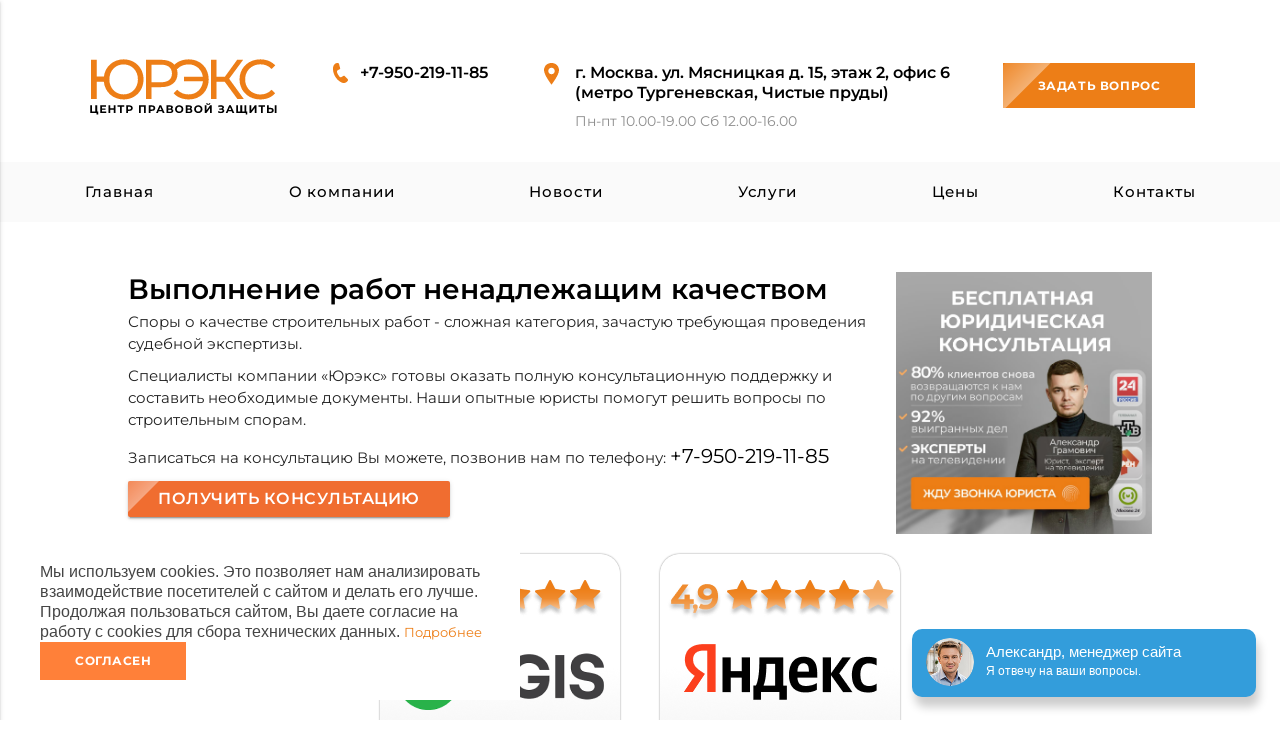

--- FILE ---
content_type: text/html; charset=UTF-8
request_url: https://uristomsk.ru/uslugi/stroitelnye-spory/vypolnenie-rabot-nenadlezhashchim-kachestvom/
body_size: 13632
content:
<!doctype html>
<html lang="ru">
<head>
	<meta name="yandex-verification" content="c1d23002c31a378a" />
	<meta name="google-site-verification" content="5VNDu2zOT_6YlepC2y4XInCntuVRBNy3P5SxQRzaJ3E" />
	<!-- Google tag (gtag.js) -->
	<script async src="https://www.googletagmanager.com/gtag/js?id=G-S2L765N2HG"></script>
	<script>
	  window.dataLayer = window.dataLayer || [];
	  function gtag(){dataLayer.push(arguments);}
	  gtag('js', new Date());

	  gtag('config', 'G-S2L765N2HG');
	</script>
    <meta charset="UTF-8">
    <!-- Yandex.Metrika counter --> <script type="text/javascript" > (function(m,e,t,r,i,k,a){m[i]=m[i]||function(){(m[i].a=m[i].a||[]).push(arguments)}; m[i].l=1*new Date(); for (var j = 0; j < document.scripts.length; j++) {if (document.scripts[j].src === r) { return; }} k=e.createElement(t),a=e.getElementsByTagName(t)[0],k.async=1,k.src=r,a.parentNode.insertBefore(k,a)}) (window, document, "script", "https://mc.yandex.ru/metrika/tag.js", "ym"); ym(52161856, "init", { clickmap:true, trackLinks:true, accurateTrackBounce:true, webvisor:true }); </script> <noscript><div><img src="https://mc.yandex.ru/watch/52161856" style="position:absolute; left:-9999px;" alt="" /></div></noscript> <!-- /Yandex.Metrika counter -->
    <meta name="viewport"
          content="width=device-width, user-scalable=no, initial-scale=1.0, maximum-scale=1.0, minimum-scale=1.0">
    <meta http-equiv="X-UA-Compatible" content="ie=edge">
    <title>Выполнение Работ Ненадлежащего Качества - Помощь Юриста в Москве</title>
     <meta name="robots" content="index, follow" />
<meta name="keywords" content="uristomsk" />
<meta name="description" content="Споры о качестве строительных работ - сложная категория, зачастую требующая проведения судебной экспертизы. Специалисты компании Юрэкс готовы оказать полную консультационную поддержку и составить необходимые документы. Наши опытные юристы помогут решить вопросы по строительным спорам. Записаться на консультацию вы можете по телефону +7-950-219-11-85." />
<link href="/local/templates/reStyle/assets/css/materialize.min.css?1639028040165194" type="text/css"  data-template-style="true"  rel="stylesheet" />
<link href="/local/templates/reStyle/assets/extend/splide/dist/css/splide-core.min.css?16387968022235" type="text/css"  data-template-style="true"  rel="stylesheet" />
<link href="/local/templates/reStyle/assets/css/ex_main.css?167851798620634" type="text/css"  data-template-style="true"  rel="stylesheet" />
<link href="/local/templates/reStyle/assets/css/main.css?167851786313071" type="text/css"  data-template-style="true"  rel="stylesheet" />
<link href="/local/templates/reStyle/assets/css/custom.css?176673735614523" type="text/css"  data-template-style="true"  rel="stylesheet" />
<script src="/bitrix/js/main/jquery/jquery-1.12.4.min.js?171169262897163"></script>


<script src="/local/templates/reStyle/assets/extend/splide/dist/js/splide.min.js?163879680327529"></script>
<script src="/local/templates/reStyle/assets/extend/fancybox/jquery.fancybox.pack.js?163723935723135"></script>
<script src="/local/templates/reStyle/assets/js/jquery.form.min.js?163723935715248"></script>
<script src="/local/templates/reStyle/assets/js/materialize.min.js?1637239357148768"></script>
<script>var _ba = _ba || []; _ba.push(["aid", "e0f445d11c8be1fb48f7a387b6c0bc96"]); _ba.push(["host", "uristomsk.ru"]); (function() {var ba = document.createElement("script"); ba.type = "text/javascript"; ba.async = true;ba.src = (document.location.protocol == "https:" ? "https://" : "http://") + "bitrix.info/ba.js";var s = document.getElementsByTagName("script")[0];s.parentNode.insertBefore(ba, s);})();</script>



	
    <!--iphone_css-->
</head>
<body class="">
<header>
    <div class="top">
		            <a class="logo" href="/">
		            <svg width="193" height="77" viewBox="0 0 193 77" fill="none" xmlns="http://www.w3.org/2000/svg">
    <path d="M38.5846 14.3513C28.1685 14.3513 20.1603 21.5195 18.8723 31.5996H11.6482V14.7993H6.1041V54H11.6482V36.6397H18.8163C19.8243 46.9999 27.9445 54.448 38.5846 54.448C50.0088 54.448 58.521 45.9359 58.521 34.3997C58.521 22.8635 50.0088 14.3513 38.5846 14.3513ZM38.5846 49.4079C30.5765 49.4079 24.3604 43.1918 24.3604 34.3997C24.3604 25.6075 30.5765 19.3914 38.5846 19.3914C46.7048 19.3914 52.9209 25.6075 52.9209 34.3997C52.9209 43.1918 46.7048 49.4079 38.5846 49.4079ZM76.1967 14.7993H60.9085V54H66.5086V42.1278H76.1967C86.3889 42.1278 92.549 36.9757 92.549 28.4636C92.549 19.9514 86.3889 14.7993 76.1967 14.7993ZM76.0287 37.2557H66.5086V19.6714H76.0287C83.1968 19.6714 86.9489 22.8635 86.9489 28.4636C86.9489 34.0637 83.1968 37.2557 76.0287 37.2557ZM103.989 14.3513C97.6613 14.3513 92.2292 16.4794 88.7011 20.5114L92.2292 24.0395C95.3092 20.8474 99.2293 19.3914 103.709 19.3914C111.101 19.3914 116.758 24.4875 117.878 31.7676H98.9493V36.3597H117.934C117.094 44.0318 111.325 49.4079 103.709 49.4079C99.2293 49.4079 95.3092 48.0079 92.2292 44.7598L88.7011 48.2879C92.2292 52.376 97.6613 54.448 103.989 54.448C115.302 54.448 123.702 45.9919 123.702 34.3997C123.702 22.8075 115.302 14.3513 103.989 14.3513ZM152.432 54H158.816L144.144 33.7837L158.144 14.7993H152.152L139.832 31.8236H131.544V14.7993H126.055V54H131.544V36.7517H139.72L152.432 54ZM175.255 54.448C181.359 54.448 186.623 52.32 190.207 48.2879L186.567 44.7598C183.543 47.9519 179.847 49.4639 175.535 49.4639C166.687 49.4639 160.135 43.0798 160.135 34.3997C160.135 25.7195 166.687 19.3354 175.535 19.3354C179.847 19.3354 183.543 20.7914 186.567 23.9835L190.207 20.4554C186.623 16.4234 181.359 14.3513 175.311 14.3513C163.383 14.3513 154.535 22.8075 154.535 34.3997C154.535 45.9919 163.383 54.448 175.255 54.448Z" fill="#ED7E17"/>
    <path d="M12.1303 66.5572V60.349H10.3705V66.5572H6.96037V60.349H5.20064V68H11.5947V69.6176H13.2233V66.5572H12.1303ZM17.0249 66.5791V64.8084H20.5772V63.4313H17.0249V61.7699H21.0472V60.349H15.2652V68H21.1893V66.5791H17.0249ZM28.7403 60.349V63.3657H25.2645V60.349H23.4939V68H25.2645V64.8631H28.7403V68H30.5109V60.349H28.7403ZM39.1498 60.349H32.5153V61.7918H34.9527V68H36.7015V61.7918H39.1498V60.349ZM44.4478 60.349H41.136V68H42.9067V65.8905H44.4478C46.4917 65.8905 47.7705 64.8303 47.7705 63.1252C47.7705 61.4092 46.4917 60.349 44.4478 60.349ZM44.3494 64.4477H42.9067V61.7918H44.3494C45.4315 61.7918 45.978 62.2836 45.978 63.1252C45.978 63.9559 45.4315 64.4477 44.3494 64.4477ZM53.8895 60.349V68H55.6492V61.7918H59.1031V68H60.8629V60.349H53.8895ZM66.9457 60.349H63.6339V68H65.4045V65.8905H66.9457C68.9896 65.8905 70.2684 64.8303 70.2684 63.1252C70.2684 61.4092 68.9896 60.349 66.9457 60.349ZM66.8473 64.4477H65.4045V61.7918H66.8473C67.9294 61.7918 68.4759 62.2836 68.4759 63.1252C68.4759 63.9559 67.9294 64.4477 66.8473 64.4477ZM77.7851 68H79.6432L76.2221 60.349H74.4733L71.0631 68H72.8775L73.5552 66.3605H77.1074L77.7851 68ZM74.1235 65.0161L75.3367 62.0869L76.55 65.0161H74.1235ZM86.8332 64.0105C87.5109 63.6826 87.9153 63.1034 87.9153 62.3273C87.9153 61.0594 86.866 60.349 85.0954 60.349H81.5322V68H85.303C87.2376 68 88.276 67.1802 88.276 65.8468C88.276 64.9177 87.7623 64.2838 86.8332 64.0105ZM83.2919 61.6606H84.9423C85.7074 61.6606 86.1118 61.9885 86.1118 62.5896C86.1118 63.2017 85.7074 63.5187 84.9423 63.5187H83.2919V61.6606ZM85.2374 66.6884H83.2919V64.7538H85.2374C86.0572 64.7538 86.4835 65.0598 86.4835 65.7047C86.4835 66.3714 86.0572 66.6884 85.2374 66.6884ZM94.2013 68.1312C96.6059 68.1312 98.3875 66.4589 98.3875 64.1745C98.3875 61.8901 96.6059 60.2178 94.2013 60.2178C91.7858 60.2178 90.0151 61.9011 90.0151 64.1745C90.0151 66.4479 91.7858 68.1312 94.2013 68.1312ZM94.2013 66.6228C92.8351 66.6228 91.8077 65.6282 91.8077 64.1745C91.8077 62.7208 92.8351 61.7262 94.2013 61.7262C95.5676 61.7262 96.595 62.7208 96.595 64.1745C96.595 65.6282 95.5676 66.6228 94.2013 66.6228ZM105.927 64.0105C106.605 63.6826 107.009 63.1034 107.009 62.3273C107.009 61.0594 105.96 60.349 104.189 60.349H100.626V68H104.397C106.331 68 107.37 67.1802 107.37 65.8468C107.37 64.9177 106.856 64.2838 105.927 64.0105ZM102.386 61.6606H104.036C104.801 61.6606 105.206 61.9885 105.206 62.5896C105.206 63.2017 104.801 63.5187 104.036 63.5187H102.386V61.6606ZM104.331 66.6884H102.386V64.7538H104.331C105.151 64.7538 105.577 65.0598 105.577 65.7047C105.577 66.3714 105.151 66.6884 104.331 66.6884ZM113.295 68.1312C115.7 68.1312 117.481 66.4589 117.481 64.1745C117.481 61.8901 115.7 60.2178 113.295 60.2178C110.88 60.2178 109.109 61.9011 109.109 64.1745C109.109 66.4479 110.88 68.1312 113.295 68.1312ZM113.295 66.6228C111.929 66.6228 110.901 65.6282 110.901 64.1745C110.901 62.7208 111.929 61.7262 113.295 61.7262C114.661 61.7262 115.689 62.7208 115.689 64.1745C115.689 65.6282 114.661 66.6228 113.295 66.6228ZM123.25 59.8571C124.682 59.8571 125.36 59.256 125.371 58.1849H124.157C124.146 58.7095 123.829 58.9827 123.25 58.9827C122.649 58.9827 122.354 58.7095 122.343 58.1849H121.13C121.141 59.256 121.796 59.8571 123.25 59.8571ZM119.72 68H121.392L125.043 63.0268V68H126.791V60.349H125.13L121.479 65.3331V60.349H119.72V68ZM137.891 64.0105C138.568 63.7154 138.995 63.1252 138.995 62.382C138.995 60.9939 137.464 60.185 135.694 60.185C134.819 60.185 133.901 60.3818 133.071 60.8081L133.606 62.1852C134.262 61.8136 135.016 61.6387 135.661 61.6387C136.525 61.6387 137.202 61.9666 137.202 62.5896C137.202 63.0924 136.787 63.4094 136.065 63.4094H134.328V64.7429H136.197C136.994 64.7429 137.519 65.027 137.519 65.6063C137.519 66.3168 136.699 66.6884 135.694 66.6884C134.951 66.6884 134.098 66.4917 133.399 66.0654L132.852 67.3333C133.803 67.8798 134.885 68.1312 135.901 68.1312C137.738 68.1312 139.312 67.3005 139.312 65.8577C139.312 64.9942 138.776 64.3166 137.891 64.0105ZM147.446 68H149.304L145.883 60.349H144.135L140.724 68H142.539L143.216 66.3605H146.769L147.446 68ZM143.785 65.0161L144.998 62.0869L146.211 65.0161H143.785ZM161.293 66.5572V60.349H159.533V66.5572H157.128V60.349H155.369V66.5572H152.953V60.349H151.193V68H160.692V69.5849H162.331V66.5572H161.293ZM164.417 68H166.09L169.74 63.0268V68H171.489V60.349H169.828L166.177 65.3331V60.349H164.417V68ZM180.116 60.349H173.482V61.7918H175.919V68H177.668V61.7918H180.116V60.349ZM185.808 62.8629H183.862V60.349H182.102V68H185.556C187.524 68 188.704 67.0928 188.704 65.3331C188.704 63.6826 187.655 62.8629 185.808 62.8629ZM189.677 68H191.436V60.349H189.677V68ZM185.458 66.6884H183.862V64.1745H185.458C186.376 64.1745 186.922 64.5243 186.922 65.3659C186.922 66.2293 186.365 66.6884 185.458 66.6884Z" fill="black"/>
</svg>
		            </a>
		            <div class="phone_block">
                <svg width="15" height="20" viewBox="0 0 15 20" fill="none" xmlns="http://www.w3.org/2000/svg">
                    <path d="M14.2891 18.3925C15.3066 17.0914 15.2274 16.5925 14.08 15.43C13.3537 14.6954 12.5885 13.9968 11.8961 13.2313C11.3342 12.6073 10.7795 12.5564 10.1318 13.0324C10.0666 13.0798 9.99636 13.1164 9.93404 13.1659C7.6559 14.941 6.7893 14.5704 5.07869 11.5682C3.36808 8.56467 3.48433 7.61969 6.14018 6.50751C6.21389 6.47657 6.27984 6.43282 6.35339 6.40044C7.08398 6.07011 7.31632 5.5582 7.06625 4.75183C6.75734 3.76163 6.54334 2.74132 6.27905 1.7375C5.8596 0.147723 5.47189 -0.170266 3.85145 0.0730465C3.22715 0.166326 -0.150741 0.979252 0.00523279 5.9027C0.0909617 8.63059 0.664153 10.8149 2.0893 13.3165C3.51505 15.8189 5.09515 17.4122 7.38318 18.852C11.5125 21.4515 13.8971 18.8938 14.289 18.3927L14.2891 18.3925Z" fill="#ED7E17"/>
                </svg>
                <a onclick="ym(52161856, 'reachGoal', 'telefon2'); return true;"
   href="tel:+79502191185" class="black-text"
   title="">+7-950-219-11-85</a>            </div>
            <div class="other_info">
                <div class="address">
                    <svg width="15" height="22" viewBox="0 0 15 22" fill="none" xmlns="http://www.w3.org/2000/svg">
                        <path d="M7.5 0C3.36764 0 0 2.79682 0 7.16359C0 12.0534 7.5 21.6667 7.5 21.6667C7.5 21.6667 15 12.08 15 7.26876C15 2.84927 11.6322 0 7.5 0ZM7.5 11.2373V11.2374C6.6436 11.2374 5.82249 10.8933 5.2169 10.2809C4.6113 9.66859 4.27127 8.83797 4.27127 7.97184C4.27127 7.1059 4.61131 6.27528 5.2169 5.6628C5.82249 5.05051 6.6436 4.70643 7.5 4.70643C8.3564 4.70643 9.17751 5.05052 9.78311 5.6628C10.3887 6.27528 10.7287 7.1059 10.7287 7.97184C10.7286 8.83778 10.3883 9.66827 9.78274 10.2804C9.17733 10.8927 8.35622 11.2366 7.49995 11.2366L7.5 11.2373Z" fill="#ED7E17"/>
                    </svg>
                    <div class="addr_wrapper">
                        <!-- г. Москва , пр. Мира, 95/1 оф. 1513 <br>
м. Алексеевская -->
 г. Москва. ул. Мясницкая д. 15, этаж 2, офис 6<br> (метро Тургеневская, Чистые пруды)                    </div>

                </div>
                <div class="work_time 1111">
                    <div class="work_time_cup">

                    </div>
                    <div class="work_time_wrapp">
                         Пн-пт 10.00-19.00 Сб 12.00-16.00                    </div>
                </div>
            </div>
            <div class="contact-block__item contact-block__item--icon">
                <a href="#modal1" class="waves-effect waves-light btn vblpad button-flare">
                    <span class="flare"></span>
                    Задать вопрос
                </a>
            </div>
    </div>
    <div class="bottom">
		

<nav class="nav-extended grey lighten-5">
    <div class="container">
        <div class="row row_mar">
            <div class="nav-wrapper">
                <a href="#" data-activates="mobile-demo" class="button-collapse grey-text"><i
                            class="fa fa-bars" aria-hidden="true"></i></a>
                <div class="col s12 m12 l12">
                    <ul class="hide-on-med-and-down">
                                                                            
                            
                                
                                                                            <li class="upal_1">
                                            <a href="/">
                                                Главная                                            </a>
                                        </li>
                                    
                                
                            
                            
                                                    
                            
                                
                                                                            <li class="upal_1">
                                            <a href="/o-kompanii/">
                                                О компании                                            </a>
                                        </li>
                                    
                                
                            
                            
                                                    
                            
                                
                                                                            <li class="upal_1">
                                            <a href="/news/">
                                                Новости                                            </a>
                                        </li>
                                    
                                
                            
                            
                                                    
                            
                                                                    <li class="upal_1 dropdown">
                                        <a href="/uslugi/" class="dropdown-toggle" data-toggle="dropdown">
											Услуги<b class="caret"></b>
                                        </a>
                                        <ul class="dropdown-menu">
                                
                            
                            
                                                    
                            
                                                                    <li class="true">
                                        <span>
                                            Семейные споры<b class="caret"></b>
                                        </span>
                                        <ul class="dropdown-menu">
                                
                            
                            
                                                    
                            
                                
                                                                            <li>
                                            <a href="/uslugi/semeynye-spory/yurist-po-semeynym-sporam-v-moskve-vzyskanie-alimentov-razdel-imushchestva/">
                                                Юрист по семейным спорам в Москве. Взыскание алиментов, раздел имущества.                                            </a>
                                        </li>
                                    
                                
                            
                            
                                                                                    </ul></li>                            
                            
                                                                    <li class="true">
                                        <span>
                                            Услуги автоюриста<b class="caret"></b>
                                        </span>
                                        <ul class="dropdown-menu">
                                
                            
                            
                                                    
                            
                                
                                                                            <li>
                                            <a href="/uslugi/uslugi-avtoyurista/avtoyurist/">
                                                Автоюрист                                            </a>
                                        </li>
                                    
                                
                            
                            
                                                                                    </ul></li>                            
                            
                                                                    <li class="true">
                                        <span>
                                            Независимая экспертиза<b class="caret"></b>
                                        </span>
                                        <ul class="dropdown-menu">
                                
                            
                            
                                                    
                            
                                
                                                                            <li>
                                            <a href="/uslugi/nezavisimaya-ekspertiza/avtoekpertiza/">
                                                Автоэкпертиза                                            </a>
                                        </li>
                                    
                                
                            
                            
                                                    
                            
                                
                                                                            <li>
                                            <a href="/uslugi/nezavisimaya-ekspertiza/nezavisimaya-ekspertiza-posle-dtp/">
                                                Независимая экспертиза после ДТП                                            </a>
                                        </li>
                                    
                                
                            
                            
                                                    
                            
                                
                                                                            <li>
                                            <a href="/uslugi/nezavisimaya-ekspertiza/utrata-tovarnoy-stoimosti-avtomobilya/">
                                                Утрата товарной стоимости автомобиля                                            </a>
                                        </li>
                                    
                                
                            
                            
                                                    
                            
                                
                                                                            <li>
                                            <a href="/uslugi/nezavisimaya-ekspertiza/vyzov-nezavisimogo-eksperta-v-sud/">
                                                Вызов независимого эксперта в суд                                            </a>
                                        </li>
                                    
                                
                            
                            
                                                    
                            
                                
                                                                            <li>
                                            <a href="/uslugi/nezavisimaya-ekspertiza/otsenka-pri-razdele-imushchestva/">
                                                Оценка при разделе имущества                                            </a>
                                        </li>
                                    
                                
                            
                            
                                                    
                            
                                
                                                                            <li>
                                            <a href="/uslugi/nezavisimaya-ekspertiza/otsenka-rynochnoy-stoimosti-transportnykh-sredstv-i-oruzhiya/">
                                                Оценка рыночной стоимости транспортных средств и оружия                                            </a>
                                        </li>
                                    
                                
                            
                            
                                                    
                            
                                
                                                                            <li>
                                            <a href="/uslugi/nezavisimaya-ekspertiza/otsenka-dlya-vstupleniya-v-nasledstvo/">
                                                Оценка для вступления в наследство                                            </a>
                                        </li>
                                    
                                
                            
                            
                                                    
                            
                                
                                                                            <li>
                                            <a href="/uslugi/nezavisimaya-ekspertiza/nezavisimaya-ekspertiza-avtomobilya-dlya-suda-politsii-prokuratury/">
                                                Независимая экспертиза автомобиля для суда, полиции, прокуратуры                                            </a>
                                        </li>
                                    
                                
                            
                            
                                                    
                            
                                
                                                                            <li>
                                            <a href="/uslugi/nezavisimaya-ekspertiza/retsenziya-na-zaklyuchenie-strakhovshchika-ili-inykh-ekspertnykh-organizatsiy/">
                                                Рецензия на заключение страховщика или иных экспертных организаций                                            </a>
                                        </li>
                                    
                                
                            
                            
                                                    
                            
                                
                                                                            <li>
                                            <a href="/uslugi/nezavisimaya-ekspertiza/nezavisimaya-otsenka-v-omske/">
                                                Независимая оценка                                            </a>
                                        </li>
                                    
                                
                            
                            
                                                                                    </ul></li>                            
                            
                                                                    <li class="true">
                                        <span>
                                            Раздел имущества<b class="caret"></b>
                                        </span>
                                        <ul class="dropdown-menu">
                                
                            
                            
                                                    
                            
                                
                                                                            <li>
                                            <a href="/uslugi/razdel-imushchestva/sovmestno-nazhitoe-imushchestvo/">
                                                Совместно нажитое имущество                                            </a>
                                        </li>
                                    
                                
                            
                            
                                                    
                            
                                
                                                                            <li>
                                            <a href="/uslugi/razdel-imushchestva/razdel-imushchestva-posle-smerti-odnogo-iz-suprugov/">
                                                Раздел имущества после смерти одного из супругов                                            </a>
                                        </li>
                                    
                                
                            
                            
                                                    
                            
                                
                                                                            <li>
                                            <a href="/uslugi/razdel-imushchestva/razdel-dolgov-pri-razvode/">
                                                Раздел долгов при разводе                                            </a>
                                        </li>
                                    
                                
                            
                            
                                                    
                            
                                
                                                                            <li>
                                            <a href="/uslugi/razdel-imushchestva/razdel-ipoteki-pri-razvode/">
                                                Раздел ипотеки при разводе                                            </a>
                                        </li>
                                    
                                
                            
                            
                                                    
                            
                                
                                                                            <li>
                                            <a href="/uslugi/razdel-imushchestva/poryadok-prinyatiya-nasledstva/">
                                                Порядок принятия наследства                                            </a>
                                        </li>
                                    
                                
                            
                            
                                                    
                            
                                
                                                                            <li>
                                            <a href="/uslugi/razdel-imushchestva/sovmestnaya-sobstvennost-suprugov/">
                                                Совместная собственность супругов                                            </a>
                                        </li>
                                    
                                
                            
                            
                                                    
                            
                                
                                                                            <li>
                                            <a href="/uslugi/razdel-imushchestva/razdel-kvartiry-pri-razvode/">
                                                Раздел квартиры при разводе                                            </a>
                                        </li>
                                    
                                
                            
                            
                                                                                    </ul></li>                            
                            
                                                                    <li class="true">
                                        <span>
                                            Строительные споры<b class="caret"></b>
                                        </span>
                                        <ul class="dropdown-menu">
                                
                            
                            
                                                    
                            
                                
                                                                            <li>
                                            <a href="/uslugi/stroitelnye-spory/stroitelnye-spory/">
                                                Строительные споры                                            </a>
                                        </li>
                                    
                                
                            
                            
                                                    
                            
                                
                                                                            <li>
                                            <a href="/uslugi/stroitelnye-spory/vzyskanie-stroitelnykh-nedostatkov/">
                                                Взыскание строительных недостатков                                            </a>
                                        </li>
                                    
                                
                            
                            
                                                    
                            
                                
                                                                            <li>
                                            <a href="/uslugi/stroitelnye-spory/vzyskanie-neustoek/">
                                                Взыскание неустоек                                            </a>
                                        </li>
                                    
                                
                            
                            
                                                    
                            
                                
                                                                            <li>
                                            <a href="/uslugi/stroitelnye-spory/neoplata-ili-nepolnaya-oplata-vypolnennykh-rabot/">
                                                Неоплата или неполная оплата выполненных работ                                            </a>
                                        </li>
                                    
                                
                            
                            
                                                    
                            
                                
                                                                            <li>
                                            <a href="/uslugi/stroitelnye-spory/oplata-dopolnitelnykh-rabot/">
                                                Оплата дополнительных работ                                            </a>
                                        </li>
                                    
                                
                            
                            
                                                    
                            
                                
                                                                            <li>
                                            <a href="/uslugi/stroitelnye-spory/vypolnenie-rabot-nenadlezhashchim-kachestvom/">
                                                Выполнение работ ненадлежащим качеством                                            </a>
                                        </li>
                                    
                                
                            
                            
                                                    
                            
                                
                                                                            <li>
                                            <a href="/uslugi/stroitelnye-spory/nesoblyudenie-srokov-vypolneniya-rabot/">
                                                Несоблюдение сроков выполнения работ                                            </a>
                                        </li>
                                    
                                
                            
                            
                                                    
                            
                                
                                                                            <li>
                                            <a href="/uslugi/stroitelnye-spory/raschety-za-materialy-ispolzovannye-pri-proizvodstve-rabot/">
                                                Расчеты за материалы, использованные при производстве работ                                            </a>
                                        </li>
                                    
                                
                            
                            
                                                    
                            
                                
                                                                            <li>
                                            <a href="/uslugi/stroitelnye-spory/ispolzovanie-nekachestvennogo-oborudovaniya-i-materialov/">
                                                Использование некачественного оборудования и материалов                                            </a>
                                        </li>
                                    
                                
                            
                            
                                                    
                            
                                
                                                                            <li>
                                            <a href="/uslugi/stroitelnye-spory/istrebovanie-ispolnitelnoy-dokumentatsii/">
                                                Истребование исполнительной документации                                            </a>
                                        </li>
                                    
                                
                            
                            
                                                                                    </ul></li></ul></li>                            
                            
                                
                                                                            <li class="upal_1">
                                            <a href="/price/">
                                                Цены                                            </a>
                                        </li>
                                    
                                
                            
                            
                                                    
                            
                                
                                                                            <li class="upal_1">
                                            <a href="/contact/">
                                                Контакты                                            </a>
                                        </li>
                                    
                                
                            
                            
                        
                        
                    </ul>
                </div>
            </div>
            <ul class="side-nav" id="mobile-demo" style="transform: translateX(-100%);">
												
				
                    
                                                    <li>
                                <a href="/">
                                    Главная                                </a>
                            </li>
                        
                    
                
                
                				
				
                    
                                                    <li>
                                <a href="/o-kompanii/">
                                    О компании                                </a>
                            </li>
                        
                    
                
                
                				
				
                    
                                                    <li>
                                <a href="/news/">
                                    Новости                                </a>
                            </li>
                        
                    
                
                
                				
				
                                            <li class="dropdown">
                            <a href="/uslugi/" class="dropdown-toggle" data-toggle="dropdown">
                                Услуги<b class="caret"></b>
                            </a>
                            <ul class="dropdown-menu">
                    
                
                
                				
				
                                             <li class="dropdown">
                             <a href="#" class="dropdown-toggle" data-toggle="dropdown">
                                Семейные споры<b class="caret"></b>
                            </a>
                            <ul class="dropdown-menu">
                    
                
                
                				
				
                    
                                                    <li>
                                <a href="/uslugi/semeynye-spory/yurist-po-semeynym-sporam-v-moskve-vzyskanie-alimentov-razdel-imushchestva/">
                                    Юрист по семейным спорам в Москве. Взыскание алиментов, раздел имущества.                                </a>
                            </li>
                        
                    
                
                
                									</ul></li>				
				
                                             <li class="dropdown">
                             <a href="#" class="dropdown-toggle" data-toggle="dropdown">
                                Услуги автоюриста<b class="caret"></b>
                            </a>
                            <ul class="dropdown-menu">
                    
                
                
                				
				
                    
                                                    <li>
                                <a href="/uslugi/uslugi-avtoyurista/avtoyurist/">
                                    Автоюрист                                </a>
                            </li>
                        
                    
                
                
                									</ul></li>				
				
                                             <li class="dropdown">
                             <a href="#" class="dropdown-toggle" data-toggle="dropdown">
                                Независимая экспертиза<b class="caret"></b>
                            </a>
                            <ul class="dropdown-menu">
                    
                
                
                				
				
                    
                                                    <li>
                                <a href="/uslugi/nezavisimaya-ekspertiza/avtoekpertiza/">
                                    Автоэкпертиза                                </a>
                            </li>
                        
                    
                
                
                				
				
                    
                                                    <li>
                                <a href="/uslugi/nezavisimaya-ekspertiza/nezavisimaya-ekspertiza-posle-dtp/">
                                    Независимая экспертиза после ДТП                                </a>
                            </li>
                        
                    
                
                
                				
				
                    
                                                    <li>
                                <a href="/uslugi/nezavisimaya-ekspertiza/utrata-tovarnoy-stoimosti-avtomobilya/">
                                    Утрата товарной стоимости автомобиля                                </a>
                            </li>
                        
                    
                
                
                				
				
                    
                                                    <li>
                                <a href="/uslugi/nezavisimaya-ekspertiza/vyzov-nezavisimogo-eksperta-v-sud/">
                                    Вызов независимого эксперта в суд                                </a>
                            </li>
                        
                    
                
                
                				
				
                    
                                                    <li>
                                <a href="/uslugi/nezavisimaya-ekspertiza/otsenka-pri-razdele-imushchestva/">
                                    Оценка при разделе имущества                                </a>
                            </li>
                        
                    
                
                
                				
				
                    
                                                    <li>
                                <a href="/uslugi/nezavisimaya-ekspertiza/otsenka-rynochnoy-stoimosti-transportnykh-sredstv-i-oruzhiya/">
                                    Оценка рыночной стоимости транспортных средств и оружия                                </a>
                            </li>
                        
                    
                
                
                				
				
                    
                                                    <li>
                                <a href="/uslugi/nezavisimaya-ekspertiza/otsenka-dlya-vstupleniya-v-nasledstvo/">
                                    Оценка для вступления в наследство                                </a>
                            </li>
                        
                    
                
                
                				
				
                    
                                                    <li>
                                <a href="/uslugi/nezavisimaya-ekspertiza/nezavisimaya-ekspertiza-avtomobilya-dlya-suda-politsii-prokuratury/">
                                    Независимая экспертиза автомобиля для суда, полиции, прокуратуры                                </a>
                            </li>
                        
                    
                
                
                				
				
                    
                                                    <li>
                                <a href="/uslugi/nezavisimaya-ekspertiza/retsenziya-na-zaklyuchenie-strakhovshchika-ili-inykh-ekspertnykh-organizatsiy/">
                                    Рецензия на заключение страховщика или иных экспертных организаций                                </a>
                            </li>
                        
                    
                
                
                				
				
                    
                                                    <li>
                                <a href="/uslugi/nezavisimaya-ekspertiza/nezavisimaya-otsenka-v-omske/">
                                    Независимая оценка                                </a>
                            </li>
                        
                    
                
                
                									</ul></li>				
				
                                             <li class="dropdown">
                             <a href="#" class="dropdown-toggle" data-toggle="dropdown">
                                Раздел имущества<b class="caret"></b>
                            </a>
                            <ul class="dropdown-menu">
                    
                
                
                				
				
                    
                                                    <li>
                                <a href="/uslugi/razdel-imushchestva/sovmestno-nazhitoe-imushchestvo/">
                                    Совместно нажитое имущество                                </a>
                            </li>
                        
                    
                
                
                				
				
                    
                                                    <li>
                                <a href="/uslugi/razdel-imushchestva/razdel-imushchestva-posle-smerti-odnogo-iz-suprugov/">
                                    Раздел имущества после смерти одного из супругов                                </a>
                            </li>
                        
                    
                
                
                				
				
                    
                                                    <li>
                                <a href="/uslugi/razdel-imushchestva/razdel-dolgov-pri-razvode/">
                                    Раздел долгов при разводе                                </a>
                            </li>
                        
                    
                
                
                				
				
                    
                                                    <li>
                                <a href="/uslugi/razdel-imushchestva/razdel-ipoteki-pri-razvode/">
                                    Раздел ипотеки при разводе                                </a>
                            </li>
                        
                    
                
                
                				
				
                    
                                                    <li>
                                <a href="/uslugi/razdel-imushchestva/poryadok-prinyatiya-nasledstva/">
                                    Порядок принятия наследства                                </a>
                            </li>
                        
                    
                
                
                				
				
                    
                                                    <li>
                                <a href="/uslugi/razdel-imushchestva/sovmestnaya-sobstvennost-suprugov/">
                                    Совместная собственность супругов                                </a>
                            </li>
                        
                    
                
                
                				
				
                    
                                                    <li>
                                <a href="/uslugi/razdel-imushchestva/razdel-kvartiry-pri-razvode/">
                                    Раздел квартиры при разводе                                </a>
                            </li>
                        
                    
                
                
                									</ul></li>				
				
                                             <li class="dropdown">
                             <a href="#" class="dropdown-toggle" data-toggle="dropdown">
                                Строительные споры<b class="caret"></b>
                            </a>
                            <ul class="dropdown-menu">
                    
                
                
                				
				
                    
                                                    <li>
                                <a href="/uslugi/stroitelnye-spory/stroitelnye-spory/">
                                    Строительные споры                                </a>
                            </li>
                        
                    
                
                
                				
				
                    
                                                    <li>
                                <a href="/uslugi/stroitelnye-spory/vzyskanie-stroitelnykh-nedostatkov/">
                                    Взыскание строительных недостатков                                </a>
                            </li>
                        
                    
                
                
                				
				
                    
                                                    <li>
                                <a href="/uslugi/stroitelnye-spory/vzyskanie-neustoek/">
                                    Взыскание неустоек                                </a>
                            </li>
                        
                    
                
                
                				
				
                    
                                                    <li>
                                <a href="/uslugi/stroitelnye-spory/neoplata-ili-nepolnaya-oplata-vypolnennykh-rabot/">
                                    Неоплата или неполная оплата выполненных работ                                </a>
                            </li>
                        
                    
                
                
                				
				
                    
                                                    <li>
                                <a href="/uslugi/stroitelnye-spory/oplata-dopolnitelnykh-rabot/">
                                    Оплата дополнительных работ                                </a>
                            </li>
                        
                    
                
                
                				
				
                    
                                                    <li>
                                <a href="/uslugi/stroitelnye-spory/vypolnenie-rabot-nenadlezhashchim-kachestvom/">
                                    Выполнение работ ненадлежащим качеством                                </a>
                            </li>
                        
                    
                
                
                				
				
                    
                                                    <li>
                                <a href="/uslugi/stroitelnye-spory/nesoblyudenie-srokov-vypolneniya-rabot/">
                                    Несоблюдение сроков выполнения работ                                </a>
                            </li>
                        
                    
                
                
                				
				
                    
                                                    <li>
                                <a href="/uslugi/stroitelnye-spory/raschety-za-materialy-ispolzovannye-pri-proizvodstve-rabot/">
                                    Расчеты за материалы, использованные при производстве работ                                </a>
                            </li>
                        
                    
                
                
                				
				
                    
                                                    <li>
                                <a href="/uslugi/stroitelnye-spory/ispolzovanie-nekachestvennogo-oborudovaniya-i-materialov/">
                                    Использование некачественного оборудования и материалов                                </a>
                            </li>
                        
                    
                
                
                				
				
                    
                                                    <li>
                                <a href="/uslugi/stroitelnye-spory/istrebovanie-ispolnitelnoy-dokumentatsii/">
                                    Истребование исполнительной документации                                </a>
                            </li>
                        
                    
                
                
                									</ul></li></ul></li>				
				
                    
                                                    <li>
                                <a href="/price/">
                                    Цены                                </a>
                            </li>
                        
                    
                
                
                				
				
                    
                                                    <li>
                                <a href="/contact/">
                                    Контакты                                </a>
                            </li>
                        
                    
                
                
                
                
                            </ul>
        </div>
    </div>
</nav>

    </div>
</header>


<section>
    <div class="container class_content" style="padding-top: 50px;">
        <div class="row">
            <div class="col l12 m12 s12">
            	<div class="ban_right_mod"><a href="#modal1"><img src="/local/templates/reStyle/ban-right-ur.jpg" alt="Бесплатная Юридическая Консультация в Москве"></a></div>
                <h1 class="maintitle">Выполнение работ ненадлежащим качеством</h1>
                <hr class="newhr">
                <p>Споры о качестве строительных работ - сложная категория, зачастую требующая проведения судебной экспертизы.</p>
<p>Специалисты компании «Юрэкс» готовы оказать полную консультационную поддержку и составить необходимые документы. Наши опытные юристы помогут решить вопросы по строительным спорам.</p>
<p>Записаться на консультацию Вы можете, позвонив нам по телефону: <a class="black-text" title="" style="font-size: 20px;" href="tel:+7-950-219-11-85">+7-950-219-11-85</a></p>
<p><span class="contact-block__text"><strong><a class="waves-effect waves-light btn vblpad button-flare" href="#modal1"><span class="flare"></span><span class="text_v_knopke_slider">Получить консультацию</span></a></strong></span></p>
<p><span class="contact-block__text"></span></p>            </div>
        </div>
        
        <div style="display: flex; justify-content:center; width: 100%">
    		<a style="padding: 0 20px" target="_blank" href="https://2gis.ru/moscow/firm/70000001063709598/tab/reviews?m=37.638481%2C55.80706%2F16">
    			<img style="width:100%; height: auto; border-radius: 20px; box-shadow: 0px 0px 2px 0px gray;" src="/upload/reviews/2gis.png" alt="">
    		</a>
    		<a style="padding: 0 20px" target="_blank" href="https://yandex.ru/profile/95646535170?lang=ru">
    			<img style="width:100%; height: auto; border-radius: 20px; box-shadow: 0px 0px 2px 0px gray;" src="/upload/reviews/yandex.png" alt="">
    		</a>
	    </div>
    	<div class="new__smi" style="padding:20px">
    	    <div class="new__smi-item">
    			<span>
    				<img class="minimized reviews-image" src="/upload/reviews/rev11.png">
    			</span>
    		</div>
    		<div class="new__smi-item">
    			<span>
    				<img class="minimized reviews-image" src="/upload/reviews/rev12.png">
    			</span>
    		</div>
    		<div class="new__smi-item">
    			<span>
    				<img class="minimized reviews-image" src="/upload/reviews/rev13.png">
    			</span>
    		</div>
    		<div class="new__smi-item">
    			<span>
    				<img class="minimized reviews-image" src="/upload/reviews/rev14.png">
    			</span>
    		</div>
    		<div class="new__smi-item">
    			<span>
    				<img class="minimized reviews-image" src="/upload/reviews/rev15.png">
    			</span>
    		</div>
    		<div class="new__smi-item">
    			<span>
    				<img class="minimized reviews-image" src="/upload/reviews/rev16.png">
    			</span>
    		</div>
    		<div class="new__smi-item">
    			<span>
    				<img class="minimized reviews-image" src="/upload/reviews/rev17.png">
    			</span>
    		</div>
    		<div class="new__smi-item">
    			<span>
    				<img class="minimized reviews-image" src="/upload/reviews/rev18.png">
    			</span>
    		</div>
    		<div class="new__smi-item">
    			<span>
    				<img class="minimized reviews-image" src="/upload/reviews/rev19.png">
    			</span>
    		</div>
    		<div class="new__smi-item">
    			<span>
    				<img class="minimized reviews-image" src="/upload/reviews/rev20.png">
    			</span>
    		</div>
    		<div class="new__smi-item">
    			<span>
    				<img class="minimized reviews-image" src="/upload/reviews/rev1.png">
    			</span>
    		</div>
    		<div class="new__smi-item">
    			<span>
    				<img class="minimized reviews-image" src="/upload/reviews/rev2.png">
    			</span>
    		</div>
    		<div class="new__smi-item">
    			<span>
    				<img class="minimized reviews-image" src="/upload/reviews/rev3.png">
    			</span>
    		</div>
    		<div class="new__smi-item">
    			<span>
    				<img class="minimized reviews-image" src="/upload/reviews/rev4.png">
    			</span>
    		</div>
    		<div class="new__smi-item">
    			<span>
    				<img class="minimized reviews-image" src="/upload/reviews/rev5.png">
    			</span>
    		</div>
    		<div class="new__smi-item">
    			<span>
    				<img class="minimized reviews-image" src="/upload/reviews/rev6.png">
    			</span>
    		</div>
    		<div class="new__smi-item">
    			<span>
    				<img class="minimized reviews-image" src="/upload/reviews/rev7.png">
    			</span>
    		</div>
    		<div class="new__smi-item">
    			<span>
    				<img class="minimized reviews-image" src="/upload/reviews/rev8.png">
    			</span>
    		</div>
    		<div class="new__smi-item">
    			<span>
    				<img class="minimized reviews-image" src="/upload/reviews/rev9.png">
    			</span>
    		</div>
    		<div class="new__smi-item">
    			<span>
    				<img class="minimized reviews-image" src="/upload/reviews/rev10.png">
    			</span>
    		</div>
    	</div>
    	<script>
    	    $(document).ready(function() {
			$('.new__smi').slick({
				slidesToShow: 2,
				slidesToScroll: 1,
				arrows: true,
				dots: false,
				responsive: [{
					breakpoint: 900,
					settings: {
						slidesToShow: 1
					}
				}]
			});
		});
    	
    		$(function(){
    		$('.minimized').click(function(event) {
    			var i_path = $(this).attr('src');
    			$('body').append('<div id="overlay"></div><div id="magnify"><img src="'+i_path+'"><div id="close-popup"><i></i></div></div>');
    			$('#magnify').css({
    			left: ($(document).width() - $('#magnify').outerWidth())/2,
    			// top: ($(document).height() - $('#magnify').outerHeight())/2 upd: 24.10.2016
    					top: ($(window).height() - $('#magnify').outerHeight())/2
    		});
    			$('#overlay, #magnify').fadeIn('fast');
    		});
    		
    		$('body').on('click', '#close-popup, #overlay', function(event) {
    			event.preventDefault();
    			$('#overlay, #magnify').fadeOut('fast', function() {
    			$('#close-popup, #magnify, #overlay').remove();
    			});
    		});
    		});
    		
    		$(document).ready(function() {
			$('.court-decision').slick({
				slidesToShow: 1,
				slidesToScroll: 1,
				arrows: true,
				dots: false,
				responsive: [{
					breakpoint: 900,
					settings: {
						slidesToShow: 1
					}
				}]
			});
		});
    	</script>
    </div>
</section>
<!-- Баннер который включается только на внутр страницах START -->
<div class="banner_bottom_cos">
<img src="/upload/iblock/e17/axald84xel9gchrfj2wm32fgpjjx3hs5.jpg" alt="Бесплатная Юридическая Консультация в Москве" style="width: 100%;">
</div>
<script>
    if ( location.pathname == '/' ) {
        $('.banner_bottom_cos').css('display', 'none');
    }
</script>
<!-- Баннер который включается только на внутр страницах END -->

<section>
    <footer class="page-footer teal lighten-5">
        <div class="container">
            <div class="row">

        <div class="bottom_m_mod_23">
                </div>


                <div class="col l6 s12 bottom_nav">
                    <h5 class="black-text">Ссылки</h5>
					

			        <a href="/" class="black-text footer_text_1">Главная</a>
	        <span>|</span>
			        <a href="/o-kompanii/" class="black-text footer_text_1">О компании</a>
	        <span>|</span>
			        <a href="/news/" class="black-text footer_text_1">Новости</a>
	        <span>|</span>
			        <a href="/uslugi/" class="black-text footer_text_1 selected">Услуги</a>
	        <span>|</span>
			        <a href="/price/" class="black-text footer_text_1">Цены</a>
	        <span>|</span>
			        <a href="/contact/" class="black-text footer_text_1">Контакты</a>
	        <span>|</span>
	


                    <!--                    <a href="/" class="black-text footer_text_1">Главная</a> <span>|</span> <a href="/news" class="black-text footer_text_1">Новости и акции</a> <span>|</span> <a href="/allworks" class="black-text footer_text_1">Наши работы</a> <span>|</span> <a href="/uslugi" class="black-text footer_text_1">Услуги</a> <span>|</span> <a href="/price" class="black-text footer_text_1">Цены</a> <span>|</span> <a href="/contact" class="black-text footer_text_1">Контакты</a> <span>|</span>-->
                    <ul class="foot-link">
                        <li><a href="/uslugi/vedenie-del-v-sude/yurist-po-vedeniyu-del-v-sude/">Ведение дел в судах</a></li>
                        <li><a href="/uslugi/vedenie-del-v-sude/yurist-po-vedeniyu-del-v-sude/">Представительство в суде</a></li>
                        <li><a href="/uslugi/vedenie-del-v-sude/yurist-po-vedeniyu-del-v-sude/">Судебный юрист в Москве</a></li>
                        <li><a href="/uslugi/vzyskanie-dolgov/vzyskanie-dolgov-s-fizicheskikh-i-yuridicheskikh-lits/">Взыскание долгов с физических лиц</a></li>
                        <li><a href="/uslugi/vzyskanie-dolgov/vzyskanie-dolgov-s-fizicheskikh-i-yuridicheskikh-lits/">Взыскание долгов с юридических лиц</a></li>
                        <li><a href="/uslugi/vzyskanie-neustoyki/vzyskanie-neustoyki-po-ddu/">Взыскание неустойки с застройщика</a></li>
                        <li><a href="/uslugi/vzyskanie-neustoyki/vzyskanie-neustoyki-po-ddu/">Взыскание компенсации за строительные недостатки</a></li>
                        <li><a href="/uslugi/zashchita-prav-potrebiteley/zashchita-prav-potrebiteley/">Защита прав потребителей</a></li>
                        <li><a href="/uslugi/meditsinskie-spory/meditsinskie-spory/">Медицинские споры</a></li>
                        <li><a href="/uslugi/semeynye-spory/yurist-po-semeynym-sporam-v-moskve-vzyskanie-alimentov-razdel-imushchestva/">Юрист по Семейным спорам в Москве</a></li>
                        <li><a href="/uslugi/semeynye-spory/yurist-po-semeynym-sporam-v-moskve-vzyskanie-alimentov-razdel-imushchestva/">Взыскание алиментов</a></li>
                        <li><a href="/uslugi/semeynye-spory/yurist-po-semeynym-sporam-v-moskve-vzyskanie-alimentov-razdel-imushchestva/">Раздел имущества</a></li>
                        <li><a href="/uslugi/snizhenie-kadastrovoy-stoimosti/snizhenie-kadastrovoy-stoimosti-nedvizhimosti/">Снижение Кадастровой стоимости недвижимости</a></li>
                        <li><a href="/uslugi/uslugi-avtoyurista/avtoyurist/">Услуги автоюриста</a></li>
                        <li><a href="/uslugi/nezavisimaya-ekspertiza/nezavisimaya-ekspertiza-posle-dtp/">Независимая экспертиза после ДТП</a></li>
                    </ul>
                </div>
                <div class="col l4 offset-l2 s12 center">
                    <h5 class="black-text connet_with_us">Свяжитесь с нами!</h5>
                    <div style="margin-top: -10px;">
                        <b>
							<a onclick="ym(52161856, 'reachGoal', 'telefon2'); return true;" href="tel:+79502191185" class="black-text" style="font-size: 22px;" title="">+7-950-219-11-85</a>                        </b>
                        <br>
                    </div>
                    <ul class="cont2">
                        <li>
                            <a class="btn waves-effect vblpad white-text darken-text-2 button-flare" href="https://t.me/aleksandrUreks" target="_blank">
                                <span class="flare"></span>
                                <i class="fa fa-paper-plane" aria-hidden="true"></i><span> Мы в Telegram</span>
                            </a>
                        </li>
                    </ul>
                </div>
            </div>
        </div>
        <div class="footer-copyright">
            <div class="container black-text">
                <i class="fa fa-copyright" aria-hidden="true"></i>

				© 2009-2026. Все права защищены.                <div class="metrika right"><a href="/politika_v_otnoshenii_obrabotki_personalnyh_dannyh.pdf" target="_blank" style="color: #353535;">Политика конфиденциальности</a>
                </div>
            </div>
            <div></div>
        </div>
    </footer>
</section>
<!--<script type="text/javascript" src="//api.venyoo.ru/static/js/jquery.min.js" async="" charset="UTF-8"></script>-->
<!--<script type="text/javascript" src="https://api.venyoo.ru/widget-new.js?wc=venyoo/default/science&amp;widget_id=6743755045732352&amp;rf=http%3A%2F%2Fdevuristomsk.fvds.ru%2F&amp;loadwidget=true&amp;default_widget=6743755045732352&amp;isMobile=0&amp;unique=0&amp;84b8ad237c0f30242449527d438e73bdb35fa7b5" async="" charset="UTF-8"></script>-->
<script type="text/javascript" src="//api.venyoo.ru/static/widget_source/venyoo/default/blade/lawyer/script.min.js?20b0240c65237650cbea134978b383fac4b1a69c" async="" charset="UTF-8"></script>
<script defer type="text/javascript" src="/local/templates/artprod/assets/js/main.js?16351410352065"></script>
<script defer type="text/javascript" src="/local/templates/artprod/assets/js/sub_js/podSub.js" ></script>

<div id="modal1" class="modal">
    <div class="modal-content">
        <div class="row">
            <div class="form_question_success 2222"></div>
            <form id="form_question" class="col s12" method="POST" action="/ajax/form.php">
				<input type="hidden" name="sessid" id="sessid" value="2fd5b76e90f610501409e38cc9ffe747" />                <div class="row">
                    <div class="input-field col s6">
                        <input id="icon_prefix" type="text" class="validate required" name="NAME" required>
                        <label for="icon_prefix">ВАШЕ ИМЯ</label>
                    </div>
                    <div class="input-field col s6">
                        <input id="icon_telephone" type="tel" class="validate required" name="PHONE" required>
                        <label for="icon_telephone" class="">ТЕЛЕФОН</label>
                    </div>
                    <div class="input-field col s12">
                        <textarea id="textarea1" class="materialize-textarea required" name="DETAIL_TEXT" required></textarea>
                        <label for="textarea1">СООБЩЕНИЕ</label>
                    </div>
                    <div class="input-field col s12">
                        <div class="g-recaptcha"></div>
                    </div>
                    <div class="col l12 m12 s12">
                        <div class="center-align" style="margin-bottom:23px;color:#9e9e9e;font-size:14px;">
                            <input type="checkbox" required style="position: relative;opacity: 1;left: 0;" name="AGREE_PD">
                            Даю свое согласие на <a href="/politika_v_otnoshenii_obrabotki_personalnyh_dannyh.pdf" target="_blank">обработку Ваших персональных данных</a>.</label>
                        </div>
                    </div>
                    <div class="col l12 m12 s12">
                        <div class="center-align">
                            <button type="button" id="submitButton" name="button" class="send_form_ajax waves-effect waves-light btn vblpad"><span class="text_v_knopke_slider">Отправить</span></button>

                        </div>
                    </div>
                </div>
            </form>

        </div>
    </div>
</div>

<script src="//cdnjs.cloudflare.com/ajax/libs/slick-carousel/1.8.1/slick.min.js"></script>
<script src="https://www.google.com/recaptcha/api.js?render=6LdwkJwdAAAAAL8HzNjt4zzFYxDHWy0egXRW50ak"></script>
<!-- <script async="" src="//mc.yandex.ru/metrika/watch.js"></script> -->
<!-- <script async="" src="//mc.yandex.ru/metrika/tag.js"></script> -->
<!-- <script async="" src="//www.google-analytics.com/analytics.js"></script> -->
<script async="" src="//api.venyoo.ru/widget-new.js?wc=venyoo/default/science&widget_id=6743755045732352&rf=http%3A%2F%2Furistomsk.ru%2F"></script>
<div id="cookie_modal" class="cookie_modal__container close">
	<div class="cookie_modal">
		<div class="cookie_modal__text">
			Мы используем cookies. Это позволяет нам анализировать взаимодействие посетителей с сайтом и делать его лучше. Продолжая пользоваться сайтом, Вы даете согласие на работу с cookies для сбора технических данных. <a target="_blank" href="/politika_v_otnoshenii_obrabotki_personalnyh_dannyh.pdf"><span>Подробнее</span></a>
		</div>
		<div class="cookie_modal__btn_container">
			<button class="cookie_modal__btn vblpad" id="cookie_modal__btn">Согласен</button>
		</div>
	</div>
</div>
<style>
    .cookie_modal__container{
    position: fixed;
    bottom: 20px;
    left: 20px;
    max-width: 500px;
    width: 90%;
    padding: 20px;
    background-color: #fff;
    z-index: 10;
}
.cookie_modal__container.close{
    display: none;
}

.cookie_modal{
    display: flex;
    justify-content: space-between;
    gap: 10px;
    flex-direction: column;
}

.cookie_modal__text{
    font-family: "Candara", sans-serif;
    font-weight: 400;
    font-size: 16px;
    line-height: 1.28;
    color: #454545;
}
.cookie_modal__btn{
    padding: 10px 35px;
    background-color: #FF8039;
    text-transform: uppercase;
    color: #fff;
    font-weight: 700;
    font-size: 12px;
    border: none;
}

@media screen and (max-width: 640px) {
    .cookie_modal{
        flex-direction: column;
        gap: 20px;
    }
}
.cookie_modal__text a span{
    font-size: 13px;
    color: #ed7e17;
}
</style>
<script>
document.addEventListener('DOMContentLoaded', function(){

    let cookieModal = document.querySelector('#cookie_modal')

    if(getCookie('cookieModal') != 'close'){

        cookieModal.classList.remove('close')

        let cookieBtn = cookieModal.querySelector('#cookie_modal__btn')

        cookieBtn.addEventListener('click', (event) => {

            document.cookie = 'cookieModal=close'

            cookieModal.classList.add('close')

        })

    }

})

function getCookie(name) {
    const fullCookieString = '; ' + document.cookie;
    const splitCookie = fullCookieString.split('; ' + name + '=');
    return splitCookie.length === 2 ? splitCookie.pop().split(';').shift() : null;
}
</script>
</body>
</html>

--- FILE ---
content_type: text/html; charset=utf-8
request_url: https://www.google.com/recaptcha/api2/anchor?ar=1&k=6LdwkJwdAAAAAL8HzNjt4zzFYxDHWy0egXRW50ak&co=aHR0cHM6Ly91cmlzdG9tc2sucnU6NDQz&hl=en&v=PoyoqOPhxBO7pBk68S4YbpHZ&size=invisible&anchor-ms=20000&execute-ms=30000&cb=nm9d8sixa4qo
body_size: 49875
content:
<!DOCTYPE HTML><html dir="ltr" lang="en"><head><meta http-equiv="Content-Type" content="text/html; charset=UTF-8">
<meta http-equiv="X-UA-Compatible" content="IE=edge">
<title>reCAPTCHA</title>
<style type="text/css">
/* cyrillic-ext */
@font-face {
  font-family: 'Roboto';
  font-style: normal;
  font-weight: 400;
  font-stretch: 100%;
  src: url(//fonts.gstatic.com/s/roboto/v48/KFO7CnqEu92Fr1ME7kSn66aGLdTylUAMa3GUBHMdazTgWw.woff2) format('woff2');
  unicode-range: U+0460-052F, U+1C80-1C8A, U+20B4, U+2DE0-2DFF, U+A640-A69F, U+FE2E-FE2F;
}
/* cyrillic */
@font-face {
  font-family: 'Roboto';
  font-style: normal;
  font-weight: 400;
  font-stretch: 100%;
  src: url(//fonts.gstatic.com/s/roboto/v48/KFO7CnqEu92Fr1ME7kSn66aGLdTylUAMa3iUBHMdazTgWw.woff2) format('woff2');
  unicode-range: U+0301, U+0400-045F, U+0490-0491, U+04B0-04B1, U+2116;
}
/* greek-ext */
@font-face {
  font-family: 'Roboto';
  font-style: normal;
  font-weight: 400;
  font-stretch: 100%;
  src: url(//fonts.gstatic.com/s/roboto/v48/KFO7CnqEu92Fr1ME7kSn66aGLdTylUAMa3CUBHMdazTgWw.woff2) format('woff2');
  unicode-range: U+1F00-1FFF;
}
/* greek */
@font-face {
  font-family: 'Roboto';
  font-style: normal;
  font-weight: 400;
  font-stretch: 100%;
  src: url(//fonts.gstatic.com/s/roboto/v48/KFO7CnqEu92Fr1ME7kSn66aGLdTylUAMa3-UBHMdazTgWw.woff2) format('woff2');
  unicode-range: U+0370-0377, U+037A-037F, U+0384-038A, U+038C, U+038E-03A1, U+03A3-03FF;
}
/* math */
@font-face {
  font-family: 'Roboto';
  font-style: normal;
  font-weight: 400;
  font-stretch: 100%;
  src: url(//fonts.gstatic.com/s/roboto/v48/KFO7CnqEu92Fr1ME7kSn66aGLdTylUAMawCUBHMdazTgWw.woff2) format('woff2');
  unicode-range: U+0302-0303, U+0305, U+0307-0308, U+0310, U+0312, U+0315, U+031A, U+0326-0327, U+032C, U+032F-0330, U+0332-0333, U+0338, U+033A, U+0346, U+034D, U+0391-03A1, U+03A3-03A9, U+03B1-03C9, U+03D1, U+03D5-03D6, U+03F0-03F1, U+03F4-03F5, U+2016-2017, U+2034-2038, U+203C, U+2040, U+2043, U+2047, U+2050, U+2057, U+205F, U+2070-2071, U+2074-208E, U+2090-209C, U+20D0-20DC, U+20E1, U+20E5-20EF, U+2100-2112, U+2114-2115, U+2117-2121, U+2123-214F, U+2190, U+2192, U+2194-21AE, U+21B0-21E5, U+21F1-21F2, U+21F4-2211, U+2213-2214, U+2216-22FF, U+2308-230B, U+2310, U+2319, U+231C-2321, U+2336-237A, U+237C, U+2395, U+239B-23B7, U+23D0, U+23DC-23E1, U+2474-2475, U+25AF, U+25B3, U+25B7, U+25BD, U+25C1, U+25CA, U+25CC, U+25FB, U+266D-266F, U+27C0-27FF, U+2900-2AFF, U+2B0E-2B11, U+2B30-2B4C, U+2BFE, U+3030, U+FF5B, U+FF5D, U+1D400-1D7FF, U+1EE00-1EEFF;
}
/* symbols */
@font-face {
  font-family: 'Roboto';
  font-style: normal;
  font-weight: 400;
  font-stretch: 100%;
  src: url(//fonts.gstatic.com/s/roboto/v48/KFO7CnqEu92Fr1ME7kSn66aGLdTylUAMaxKUBHMdazTgWw.woff2) format('woff2');
  unicode-range: U+0001-000C, U+000E-001F, U+007F-009F, U+20DD-20E0, U+20E2-20E4, U+2150-218F, U+2190, U+2192, U+2194-2199, U+21AF, U+21E6-21F0, U+21F3, U+2218-2219, U+2299, U+22C4-22C6, U+2300-243F, U+2440-244A, U+2460-24FF, U+25A0-27BF, U+2800-28FF, U+2921-2922, U+2981, U+29BF, U+29EB, U+2B00-2BFF, U+4DC0-4DFF, U+FFF9-FFFB, U+10140-1018E, U+10190-1019C, U+101A0, U+101D0-101FD, U+102E0-102FB, U+10E60-10E7E, U+1D2C0-1D2D3, U+1D2E0-1D37F, U+1F000-1F0FF, U+1F100-1F1AD, U+1F1E6-1F1FF, U+1F30D-1F30F, U+1F315, U+1F31C, U+1F31E, U+1F320-1F32C, U+1F336, U+1F378, U+1F37D, U+1F382, U+1F393-1F39F, U+1F3A7-1F3A8, U+1F3AC-1F3AF, U+1F3C2, U+1F3C4-1F3C6, U+1F3CA-1F3CE, U+1F3D4-1F3E0, U+1F3ED, U+1F3F1-1F3F3, U+1F3F5-1F3F7, U+1F408, U+1F415, U+1F41F, U+1F426, U+1F43F, U+1F441-1F442, U+1F444, U+1F446-1F449, U+1F44C-1F44E, U+1F453, U+1F46A, U+1F47D, U+1F4A3, U+1F4B0, U+1F4B3, U+1F4B9, U+1F4BB, U+1F4BF, U+1F4C8-1F4CB, U+1F4D6, U+1F4DA, U+1F4DF, U+1F4E3-1F4E6, U+1F4EA-1F4ED, U+1F4F7, U+1F4F9-1F4FB, U+1F4FD-1F4FE, U+1F503, U+1F507-1F50B, U+1F50D, U+1F512-1F513, U+1F53E-1F54A, U+1F54F-1F5FA, U+1F610, U+1F650-1F67F, U+1F687, U+1F68D, U+1F691, U+1F694, U+1F698, U+1F6AD, U+1F6B2, U+1F6B9-1F6BA, U+1F6BC, U+1F6C6-1F6CF, U+1F6D3-1F6D7, U+1F6E0-1F6EA, U+1F6F0-1F6F3, U+1F6F7-1F6FC, U+1F700-1F7FF, U+1F800-1F80B, U+1F810-1F847, U+1F850-1F859, U+1F860-1F887, U+1F890-1F8AD, U+1F8B0-1F8BB, U+1F8C0-1F8C1, U+1F900-1F90B, U+1F93B, U+1F946, U+1F984, U+1F996, U+1F9E9, U+1FA00-1FA6F, U+1FA70-1FA7C, U+1FA80-1FA89, U+1FA8F-1FAC6, U+1FACE-1FADC, U+1FADF-1FAE9, U+1FAF0-1FAF8, U+1FB00-1FBFF;
}
/* vietnamese */
@font-face {
  font-family: 'Roboto';
  font-style: normal;
  font-weight: 400;
  font-stretch: 100%;
  src: url(//fonts.gstatic.com/s/roboto/v48/KFO7CnqEu92Fr1ME7kSn66aGLdTylUAMa3OUBHMdazTgWw.woff2) format('woff2');
  unicode-range: U+0102-0103, U+0110-0111, U+0128-0129, U+0168-0169, U+01A0-01A1, U+01AF-01B0, U+0300-0301, U+0303-0304, U+0308-0309, U+0323, U+0329, U+1EA0-1EF9, U+20AB;
}
/* latin-ext */
@font-face {
  font-family: 'Roboto';
  font-style: normal;
  font-weight: 400;
  font-stretch: 100%;
  src: url(//fonts.gstatic.com/s/roboto/v48/KFO7CnqEu92Fr1ME7kSn66aGLdTylUAMa3KUBHMdazTgWw.woff2) format('woff2');
  unicode-range: U+0100-02BA, U+02BD-02C5, U+02C7-02CC, U+02CE-02D7, U+02DD-02FF, U+0304, U+0308, U+0329, U+1D00-1DBF, U+1E00-1E9F, U+1EF2-1EFF, U+2020, U+20A0-20AB, U+20AD-20C0, U+2113, U+2C60-2C7F, U+A720-A7FF;
}
/* latin */
@font-face {
  font-family: 'Roboto';
  font-style: normal;
  font-weight: 400;
  font-stretch: 100%;
  src: url(//fonts.gstatic.com/s/roboto/v48/KFO7CnqEu92Fr1ME7kSn66aGLdTylUAMa3yUBHMdazQ.woff2) format('woff2');
  unicode-range: U+0000-00FF, U+0131, U+0152-0153, U+02BB-02BC, U+02C6, U+02DA, U+02DC, U+0304, U+0308, U+0329, U+2000-206F, U+20AC, U+2122, U+2191, U+2193, U+2212, U+2215, U+FEFF, U+FFFD;
}
/* cyrillic-ext */
@font-face {
  font-family: 'Roboto';
  font-style: normal;
  font-weight: 500;
  font-stretch: 100%;
  src: url(//fonts.gstatic.com/s/roboto/v48/KFO7CnqEu92Fr1ME7kSn66aGLdTylUAMa3GUBHMdazTgWw.woff2) format('woff2');
  unicode-range: U+0460-052F, U+1C80-1C8A, U+20B4, U+2DE0-2DFF, U+A640-A69F, U+FE2E-FE2F;
}
/* cyrillic */
@font-face {
  font-family: 'Roboto';
  font-style: normal;
  font-weight: 500;
  font-stretch: 100%;
  src: url(//fonts.gstatic.com/s/roboto/v48/KFO7CnqEu92Fr1ME7kSn66aGLdTylUAMa3iUBHMdazTgWw.woff2) format('woff2');
  unicode-range: U+0301, U+0400-045F, U+0490-0491, U+04B0-04B1, U+2116;
}
/* greek-ext */
@font-face {
  font-family: 'Roboto';
  font-style: normal;
  font-weight: 500;
  font-stretch: 100%;
  src: url(//fonts.gstatic.com/s/roboto/v48/KFO7CnqEu92Fr1ME7kSn66aGLdTylUAMa3CUBHMdazTgWw.woff2) format('woff2');
  unicode-range: U+1F00-1FFF;
}
/* greek */
@font-face {
  font-family: 'Roboto';
  font-style: normal;
  font-weight: 500;
  font-stretch: 100%;
  src: url(//fonts.gstatic.com/s/roboto/v48/KFO7CnqEu92Fr1ME7kSn66aGLdTylUAMa3-UBHMdazTgWw.woff2) format('woff2');
  unicode-range: U+0370-0377, U+037A-037F, U+0384-038A, U+038C, U+038E-03A1, U+03A3-03FF;
}
/* math */
@font-face {
  font-family: 'Roboto';
  font-style: normal;
  font-weight: 500;
  font-stretch: 100%;
  src: url(//fonts.gstatic.com/s/roboto/v48/KFO7CnqEu92Fr1ME7kSn66aGLdTylUAMawCUBHMdazTgWw.woff2) format('woff2');
  unicode-range: U+0302-0303, U+0305, U+0307-0308, U+0310, U+0312, U+0315, U+031A, U+0326-0327, U+032C, U+032F-0330, U+0332-0333, U+0338, U+033A, U+0346, U+034D, U+0391-03A1, U+03A3-03A9, U+03B1-03C9, U+03D1, U+03D5-03D6, U+03F0-03F1, U+03F4-03F5, U+2016-2017, U+2034-2038, U+203C, U+2040, U+2043, U+2047, U+2050, U+2057, U+205F, U+2070-2071, U+2074-208E, U+2090-209C, U+20D0-20DC, U+20E1, U+20E5-20EF, U+2100-2112, U+2114-2115, U+2117-2121, U+2123-214F, U+2190, U+2192, U+2194-21AE, U+21B0-21E5, U+21F1-21F2, U+21F4-2211, U+2213-2214, U+2216-22FF, U+2308-230B, U+2310, U+2319, U+231C-2321, U+2336-237A, U+237C, U+2395, U+239B-23B7, U+23D0, U+23DC-23E1, U+2474-2475, U+25AF, U+25B3, U+25B7, U+25BD, U+25C1, U+25CA, U+25CC, U+25FB, U+266D-266F, U+27C0-27FF, U+2900-2AFF, U+2B0E-2B11, U+2B30-2B4C, U+2BFE, U+3030, U+FF5B, U+FF5D, U+1D400-1D7FF, U+1EE00-1EEFF;
}
/* symbols */
@font-face {
  font-family: 'Roboto';
  font-style: normal;
  font-weight: 500;
  font-stretch: 100%;
  src: url(//fonts.gstatic.com/s/roboto/v48/KFO7CnqEu92Fr1ME7kSn66aGLdTylUAMaxKUBHMdazTgWw.woff2) format('woff2');
  unicode-range: U+0001-000C, U+000E-001F, U+007F-009F, U+20DD-20E0, U+20E2-20E4, U+2150-218F, U+2190, U+2192, U+2194-2199, U+21AF, U+21E6-21F0, U+21F3, U+2218-2219, U+2299, U+22C4-22C6, U+2300-243F, U+2440-244A, U+2460-24FF, U+25A0-27BF, U+2800-28FF, U+2921-2922, U+2981, U+29BF, U+29EB, U+2B00-2BFF, U+4DC0-4DFF, U+FFF9-FFFB, U+10140-1018E, U+10190-1019C, U+101A0, U+101D0-101FD, U+102E0-102FB, U+10E60-10E7E, U+1D2C0-1D2D3, U+1D2E0-1D37F, U+1F000-1F0FF, U+1F100-1F1AD, U+1F1E6-1F1FF, U+1F30D-1F30F, U+1F315, U+1F31C, U+1F31E, U+1F320-1F32C, U+1F336, U+1F378, U+1F37D, U+1F382, U+1F393-1F39F, U+1F3A7-1F3A8, U+1F3AC-1F3AF, U+1F3C2, U+1F3C4-1F3C6, U+1F3CA-1F3CE, U+1F3D4-1F3E0, U+1F3ED, U+1F3F1-1F3F3, U+1F3F5-1F3F7, U+1F408, U+1F415, U+1F41F, U+1F426, U+1F43F, U+1F441-1F442, U+1F444, U+1F446-1F449, U+1F44C-1F44E, U+1F453, U+1F46A, U+1F47D, U+1F4A3, U+1F4B0, U+1F4B3, U+1F4B9, U+1F4BB, U+1F4BF, U+1F4C8-1F4CB, U+1F4D6, U+1F4DA, U+1F4DF, U+1F4E3-1F4E6, U+1F4EA-1F4ED, U+1F4F7, U+1F4F9-1F4FB, U+1F4FD-1F4FE, U+1F503, U+1F507-1F50B, U+1F50D, U+1F512-1F513, U+1F53E-1F54A, U+1F54F-1F5FA, U+1F610, U+1F650-1F67F, U+1F687, U+1F68D, U+1F691, U+1F694, U+1F698, U+1F6AD, U+1F6B2, U+1F6B9-1F6BA, U+1F6BC, U+1F6C6-1F6CF, U+1F6D3-1F6D7, U+1F6E0-1F6EA, U+1F6F0-1F6F3, U+1F6F7-1F6FC, U+1F700-1F7FF, U+1F800-1F80B, U+1F810-1F847, U+1F850-1F859, U+1F860-1F887, U+1F890-1F8AD, U+1F8B0-1F8BB, U+1F8C0-1F8C1, U+1F900-1F90B, U+1F93B, U+1F946, U+1F984, U+1F996, U+1F9E9, U+1FA00-1FA6F, U+1FA70-1FA7C, U+1FA80-1FA89, U+1FA8F-1FAC6, U+1FACE-1FADC, U+1FADF-1FAE9, U+1FAF0-1FAF8, U+1FB00-1FBFF;
}
/* vietnamese */
@font-face {
  font-family: 'Roboto';
  font-style: normal;
  font-weight: 500;
  font-stretch: 100%;
  src: url(//fonts.gstatic.com/s/roboto/v48/KFO7CnqEu92Fr1ME7kSn66aGLdTylUAMa3OUBHMdazTgWw.woff2) format('woff2');
  unicode-range: U+0102-0103, U+0110-0111, U+0128-0129, U+0168-0169, U+01A0-01A1, U+01AF-01B0, U+0300-0301, U+0303-0304, U+0308-0309, U+0323, U+0329, U+1EA0-1EF9, U+20AB;
}
/* latin-ext */
@font-face {
  font-family: 'Roboto';
  font-style: normal;
  font-weight: 500;
  font-stretch: 100%;
  src: url(//fonts.gstatic.com/s/roboto/v48/KFO7CnqEu92Fr1ME7kSn66aGLdTylUAMa3KUBHMdazTgWw.woff2) format('woff2');
  unicode-range: U+0100-02BA, U+02BD-02C5, U+02C7-02CC, U+02CE-02D7, U+02DD-02FF, U+0304, U+0308, U+0329, U+1D00-1DBF, U+1E00-1E9F, U+1EF2-1EFF, U+2020, U+20A0-20AB, U+20AD-20C0, U+2113, U+2C60-2C7F, U+A720-A7FF;
}
/* latin */
@font-face {
  font-family: 'Roboto';
  font-style: normal;
  font-weight: 500;
  font-stretch: 100%;
  src: url(//fonts.gstatic.com/s/roboto/v48/KFO7CnqEu92Fr1ME7kSn66aGLdTylUAMa3yUBHMdazQ.woff2) format('woff2');
  unicode-range: U+0000-00FF, U+0131, U+0152-0153, U+02BB-02BC, U+02C6, U+02DA, U+02DC, U+0304, U+0308, U+0329, U+2000-206F, U+20AC, U+2122, U+2191, U+2193, U+2212, U+2215, U+FEFF, U+FFFD;
}
/* cyrillic-ext */
@font-face {
  font-family: 'Roboto';
  font-style: normal;
  font-weight: 900;
  font-stretch: 100%;
  src: url(//fonts.gstatic.com/s/roboto/v48/KFO7CnqEu92Fr1ME7kSn66aGLdTylUAMa3GUBHMdazTgWw.woff2) format('woff2');
  unicode-range: U+0460-052F, U+1C80-1C8A, U+20B4, U+2DE0-2DFF, U+A640-A69F, U+FE2E-FE2F;
}
/* cyrillic */
@font-face {
  font-family: 'Roboto';
  font-style: normal;
  font-weight: 900;
  font-stretch: 100%;
  src: url(//fonts.gstatic.com/s/roboto/v48/KFO7CnqEu92Fr1ME7kSn66aGLdTylUAMa3iUBHMdazTgWw.woff2) format('woff2');
  unicode-range: U+0301, U+0400-045F, U+0490-0491, U+04B0-04B1, U+2116;
}
/* greek-ext */
@font-face {
  font-family: 'Roboto';
  font-style: normal;
  font-weight: 900;
  font-stretch: 100%;
  src: url(//fonts.gstatic.com/s/roboto/v48/KFO7CnqEu92Fr1ME7kSn66aGLdTylUAMa3CUBHMdazTgWw.woff2) format('woff2');
  unicode-range: U+1F00-1FFF;
}
/* greek */
@font-face {
  font-family: 'Roboto';
  font-style: normal;
  font-weight: 900;
  font-stretch: 100%;
  src: url(//fonts.gstatic.com/s/roboto/v48/KFO7CnqEu92Fr1ME7kSn66aGLdTylUAMa3-UBHMdazTgWw.woff2) format('woff2');
  unicode-range: U+0370-0377, U+037A-037F, U+0384-038A, U+038C, U+038E-03A1, U+03A3-03FF;
}
/* math */
@font-face {
  font-family: 'Roboto';
  font-style: normal;
  font-weight: 900;
  font-stretch: 100%;
  src: url(//fonts.gstatic.com/s/roboto/v48/KFO7CnqEu92Fr1ME7kSn66aGLdTylUAMawCUBHMdazTgWw.woff2) format('woff2');
  unicode-range: U+0302-0303, U+0305, U+0307-0308, U+0310, U+0312, U+0315, U+031A, U+0326-0327, U+032C, U+032F-0330, U+0332-0333, U+0338, U+033A, U+0346, U+034D, U+0391-03A1, U+03A3-03A9, U+03B1-03C9, U+03D1, U+03D5-03D6, U+03F0-03F1, U+03F4-03F5, U+2016-2017, U+2034-2038, U+203C, U+2040, U+2043, U+2047, U+2050, U+2057, U+205F, U+2070-2071, U+2074-208E, U+2090-209C, U+20D0-20DC, U+20E1, U+20E5-20EF, U+2100-2112, U+2114-2115, U+2117-2121, U+2123-214F, U+2190, U+2192, U+2194-21AE, U+21B0-21E5, U+21F1-21F2, U+21F4-2211, U+2213-2214, U+2216-22FF, U+2308-230B, U+2310, U+2319, U+231C-2321, U+2336-237A, U+237C, U+2395, U+239B-23B7, U+23D0, U+23DC-23E1, U+2474-2475, U+25AF, U+25B3, U+25B7, U+25BD, U+25C1, U+25CA, U+25CC, U+25FB, U+266D-266F, U+27C0-27FF, U+2900-2AFF, U+2B0E-2B11, U+2B30-2B4C, U+2BFE, U+3030, U+FF5B, U+FF5D, U+1D400-1D7FF, U+1EE00-1EEFF;
}
/* symbols */
@font-face {
  font-family: 'Roboto';
  font-style: normal;
  font-weight: 900;
  font-stretch: 100%;
  src: url(//fonts.gstatic.com/s/roboto/v48/KFO7CnqEu92Fr1ME7kSn66aGLdTylUAMaxKUBHMdazTgWw.woff2) format('woff2');
  unicode-range: U+0001-000C, U+000E-001F, U+007F-009F, U+20DD-20E0, U+20E2-20E4, U+2150-218F, U+2190, U+2192, U+2194-2199, U+21AF, U+21E6-21F0, U+21F3, U+2218-2219, U+2299, U+22C4-22C6, U+2300-243F, U+2440-244A, U+2460-24FF, U+25A0-27BF, U+2800-28FF, U+2921-2922, U+2981, U+29BF, U+29EB, U+2B00-2BFF, U+4DC0-4DFF, U+FFF9-FFFB, U+10140-1018E, U+10190-1019C, U+101A0, U+101D0-101FD, U+102E0-102FB, U+10E60-10E7E, U+1D2C0-1D2D3, U+1D2E0-1D37F, U+1F000-1F0FF, U+1F100-1F1AD, U+1F1E6-1F1FF, U+1F30D-1F30F, U+1F315, U+1F31C, U+1F31E, U+1F320-1F32C, U+1F336, U+1F378, U+1F37D, U+1F382, U+1F393-1F39F, U+1F3A7-1F3A8, U+1F3AC-1F3AF, U+1F3C2, U+1F3C4-1F3C6, U+1F3CA-1F3CE, U+1F3D4-1F3E0, U+1F3ED, U+1F3F1-1F3F3, U+1F3F5-1F3F7, U+1F408, U+1F415, U+1F41F, U+1F426, U+1F43F, U+1F441-1F442, U+1F444, U+1F446-1F449, U+1F44C-1F44E, U+1F453, U+1F46A, U+1F47D, U+1F4A3, U+1F4B0, U+1F4B3, U+1F4B9, U+1F4BB, U+1F4BF, U+1F4C8-1F4CB, U+1F4D6, U+1F4DA, U+1F4DF, U+1F4E3-1F4E6, U+1F4EA-1F4ED, U+1F4F7, U+1F4F9-1F4FB, U+1F4FD-1F4FE, U+1F503, U+1F507-1F50B, U+1F50D, U+1F512-1F513, U+1F53E-1F54A, U+1F54F-1F5FA, U+1F610, U+1F650-1F67F, U+1F687, U+1F68D, U+1F691, U+1F694, U+1F698, U+1F6AD, U+1F6B2, U+1F6B9-1F6BA, U+1F6BC, U+1F6C6-1F6CF, U+1F6D3-1F6D7, U+1F6E0-1F6EA, U+1F6F0-1F6F3, U+1F6F7-1F6FC, U+1F700-1F7FF, U+1F800-1F80B, U+1F810-1F847, U+1F850-1F859, U+1F860-1F887, U+1F890-1F8AD, U+1F8B0-1F8BB, U+1F8C0-1F8C1, U+1F900-1F90B, U+1F93B, U+1F946, U+1F984, U+1F996, U+1F9E9, U+1FA00-1FA6F, U+1FA70-1FA7C, U+1FA80-1FA89, U+1FA8F-1FAC6, U+1FACE-1FADC, U+1FADF-1FAE9, U+1FAF0-1FAF8, U+1FB00-1FBFF;
}
/* vietnamese */
@font-face {
  font-family: 'Roboto';
  font-style: normal;
  font-weight: 900;
  font-stretch: 100%;
  src: url(//fonts.gstatic.com/s/roboto/v48/KFO7CnqEu92Fr1ME7kSn66aGLdTylUAMa3OUBHMdazTgWw.woff2) format('woff2');
  unicode-range: U+0102-0103, U+0110-0111, U+0128-0129, U+0168-0169, U+01A0-01A1, U+01AF-01B0, U+0300-0301, U+0303-0304, U+0308-0309, U+0323, U+0329, U+1EA0-1EF9, U+20AB;
}
/* latin-ext */
@font-face {
  font-family: 'Roboto';
  font-style: normal;
  font-weight: 900;
  font-stretch: 100%;
  src: url(//fonts.gstatic.com/s/roboto/v48/KFO7CnqEu92Fr1ME7kSn66aGLdTylUAMa3KUBHMdazTgWw.woff2) format('woff2');
  unicode-range: U+0100-02BA, U+02BD-02C5, U+02C7-02CC, U+02CE-02D7, U+02DD-02FF, U+0304, U+0308, U+0329, U+1D00-1DBF, U+1E00-1E9F, U+1EF2-1EFF, U+2020, U+20A0-20AB, U+20AD-20C0, U+2113, U+2C60-2C7F, U+A720-A7FF;
}
/* latin */
@font-face {
  font-family: 'Roboto';
  font-style: normal;
  font-weight: 900;
  font-stretch: 100%;
  src: url(//fonts.gstatic.com/s/roboto/v48/KFO7CnqEu92Fr1ME7kSn66aGLdTylUAMa3yUBHMdazQ.woff2) format('woff2');
  unicode-range: U+0000-00FF, U+0131, U+0152-0153, U+02BB-02BC, U+02C6, U+02DA, U+02DC, U+0304, U+0308, U+0329, U+2000-206F, U+20AC, U+2122, U+2191, U+2193, U+2212, U+2215, U+FEFF, U+FFFD;
}

</style>
<link rel="stylesheet" type="text/css" href="https://www.gstatic.com/recaptcha/releases/PoyoqOPhxBO7pBk68S4YbpHZ/styles__ltr.css">
<script nonce="z9rTV88tr32GnGlSWrUEjQ" type="text/javascript">window['__recaptcha_api'] = 'https://www.google.com/recaptcha/api2/';</script>
<script type="text/javascript" src="https://www.gstatic.com/recaptcha/releases/PoyoqOPhxBO7pBk68S4YbpHZ/recaptcha__en.js" nonce="z9rTV88tr32GnGlSWrUEjQ">
      
    </script></head>
<body><div id="rc-anchor-alert" class="rc-anchor-alert"></div>
<input type="hidden" id="recaptcha-token" value="[base64]">
<script type="text/javascript" nonce="z9rTV88tr32GnGlSWrUEjQ">
      recaptcha.anchor.Main.init("[\x22ainput\x22,[\x22bgdata\x22,\x22\x22,\[base64]/[base64]/[base64]/ZyhXLGgpOnEoW04sMjEsbF0sVywwKSxoKSxmYWxzZSxmYWxzZSl9Y2F0Y2goayl7RygzNTgsVyk/[base64]/[base64]/[base64]/[base64]/[base64]/[base64]/[base64]/bmV3IEJbT10oRFswXSk6dz09Mj9uZXcgQltPXShEWzBdLERbMV0pOnc9PTM/bmV3IEJbT10oRFswXSxEWzFdLERbMl0pOnc9PTQ/[base64]/[base64]/[base64]/[base64]/[base64]\\u003d\x22,\[base64]\x22,\x22w75hwqfDlsOaS8OXw5rDi8OiYMOvaMOKY8KwwrvDvHDDrDopWh8bwoXCl8K/CcKbw4zCi8KmEk4RaU1VNMO/[base64]/DnlVLS8Kzw5nDsMOlBcK4w6hPG0EBHcO/wp/CkhTDpD7Ct8O4eUN8wp4NwpZNXcKsehfCiMOOw77CpDvCp0pJw5nDjknDtzTCgRVtwrHDr8Oowoc8w6kFQMKyKGrChMK6AMOhwqnDuQkQwrHDmsKBAQscRMOhBHYNQMOlZXXDl8Kow5vDrGt9DwoOw7nCqsOZw4RLwpnDnlrCpSh/w7zCkSNQwrgqTCUlU3/Ck8K/w67Cv8Kuw7ISJjHCpxVQwolhPsKbc8K1wrXCkBQFVSrCi27Djl0Jw6kQw4nDqCt1SHtRCcKKw4pMw7dowrIYw57DhyDCrTLCvMKKwq/DuSg/ZsKswqvDjxkAfMO7w47Dk8KXw6vDol3CgVNUbMO1FcKnHsKLw4fDn8K5Dxl4wofCjMO/dl4XKcKRFxHCvWgywr5CUW1CaMOhSFPDk03CnsOCFsOVVSLClFIlacKscsKzw6jCrlZjf8OSwpLCjsKOw6fDnjZzw6JwPMOsw44XDU3Dox1xCXJLw6UcwpQVQMOUKjdlbcKqfXHDtUg1W8Oyw6Mkw7TCi8OdZsK0w5TDgMKywpI7BTvCmcKMwrDCql/CrGgIwrI8w7diw4TDjmrCpMOCJ8Krw6IlLsKpZcKcwoN4FcOTw5dbw77Dn8KNw7DCvwrCm0RuSsO5w780EBDCjMKZBsKwQMOMcSENIXTCj8OmWRsHfMOaccOkw5p+CHzDtnUsCiR8wrZ3w7wzZMKTYcOGw4nDrD/[base64]/McKswrnClwPDnsKQQMOuwrjCmcOZwoHCqcKbw6Jxwr4MwoBEHgrCqlPDrEI9Z8K9TMKqSsKJw5zDsRlMw75nUAnCgEUAwpQQNi/DrsK8wq3DisK0wqnDmyJtw4HCnsOlMMOzw7l1w4IKHcKlw75KPMKMwqzDgmfCncKJw4jCg14CCMKnwrB4IRrDtcK7N2/[base64]/CvgLDgsOdM2LDtHROwqjDvMO9wqsJPcOSbFjCj8KySG/CtzR1V8O/eMKkwo3Dn8OBb8KAL8KWMHRrwp/CosKawpvCqsKlDDzDhsOWw45zAcKzw4DDt8KKw7RVEU/CrsKaDkoRXRLCmMOnw7TCi8KuYk4iJsOhO8KWwq4dwrhCInPDlcKwwp4AwqzChDvDgmLDq8KsacKxeQYCA8OdwrB4wrHDnDbDo8OlZMO/UhbDlcO8YcK0w5I+aj4APGVoWcO9UnzCvsKWbMO0w67Cq8OpF8OBw5pdwonCh8K3w6YGw5gnH8OlMzBRw6lGTsOHwrZSwow9wp3DrcKkwr/[base64]/Cj0Z0CsKYJsKtWsOPHMO2QMOzw6cXL11mGxfCgcOISh/DksK+woTDmz3CjcOAw6FWeS/Dh0bCgHtDwqQffMKnY8O6wpN1eXQzdMKUwqdCKsKYZT3DqgPDnDcNIwgkRcKUwqlaecKbwoZlwp5Dw4DCgl9dwoFXdT3DgcODYcO4OizDhw5VDEDDnX3CpsOJdcOvHRMmciTDlcOLwoPDiyHCsQUdwo/ClRrCuMK4w4PDnsOeG8O8w4fDt8KnQi4VMcKvw5rDgE1uw7PDm0PDtsK5C1/DqFtoVm8uw6DCtlvDk8Kiwp/Dj0Urwo89w6ZpwoIUSWvDoSLDqsKUw4TDlcKvecKkWX5DYTTDpMKlHw3DuV4Mwp/CpUFMw4s/[base64]/w7DDmsK3woJiOlXDvXV+N37DpcOsfMKQWipAw5kobsOgacOnwonCj8OPJCbDosKCwrHDkQRgwpfCocOtDsOgTsOfEhzCs8OyScKGQlcmw5syw6jCt8KgJ8OoAMOvwrnCpA3Cm1kiw6jDvETCqAZawr/Duxcgw4UJA2MtwqUjw6VwXUrDm0nDpcK4w7TDvjjCkcK8GMK2MFBLT8KSFcOGw6XCtifCgMKPHcKGP2HChMK7woXCs8K8HBbDkcO/ZMKtw6BZwrTDicKewrnDusKWES/Cjl/DjsKNw6pGw5vCu8KVIBozIktnwrbCpUJgKHDChVlKwrjDr8K7wqo4BcOJw6FfwpRAw4cSSzPCrcKiwrBoUsKqwow3HMKxwrJ4wrTCpyJ5IMKbwqbChsOxw6JzwpnDmjDDmlcBJRAUGmHDp8Kgw5JtfkAVw57Dl8KBw4rChkXCmsOweE06wqjDsEoDOcOrwp/DlcOGd8O4IMKHwqTDvEp5P3rDjATDg8OZwrzDsXnCusOVBhHCjsKYw400fCrCikvDml7DoiTCmTwxw47DnXgEMDcdTsKISRg8ZCjCj8K8XngMc8OSF8Oiwr4/w6lQTsKgamgtwpDCs8KsbC3DtsKUDMK+w4d7woYacw1ZwqzCtDXDsDFuw7d7w4ojMsOXwrtAaiXCsMK/[base64]/DiSrChWTDkAgHZ3PDqA0ubVB9MsK8ZTHChMOMwpfDu8K6wrhhw5oUw57Dgk3CikFDasONEkopJD/[base64]/JzRqO8Kzwp7DuRrCtcKYwrbCoA/CtmDDohhBwoHDrw8GwqTDgmZadsOZCV0oE8K+X8OKJifDrcOTPsKTwpfDmsKwEDxnwpZeST1Qw6QGw6/[base64]/QWNYd8OKOsKOHcKow7nCjcOjw7drUsOkBcOuw4YzOWPDisKdbXLCrDpEwpYWw7YAPGLCmFlgwphUNzjCtzjCmMKdwqUDwrlACcKnEsKqUMOscsO+w4/DpcO4woXCvmcSw7gcK3tIUQg6JcKsXcKaP8OGBcKIYiVdwrM8wq7Dt8KDI8OEbMORwpZEBcO7wpYEw4DCmMOqwodOw7sxwoXDmxFgbRfDr8O6SMK3wqbDtsK3bsKgdMKUchrDhcOkwqjDkzF8w5PDsMK/JcKZwooSCsKpwozCvnwAHUATwrUdR0vDs25Iw6HCpcKJwpgJwqXDmMOdwpfCtsK/P2/CkG/CkwHDg8Kiw4tDbsK6fMKOwoFcFwPCqULCj1sWwrBEFyPCvsKjw4bDtAhzJD5lwoRtwrhAwqtPFhjDmE7Dm2NJwqcnwrp6w4Fsw6bDl3vDmsKqwrrDmMKlbDI0wozDhx7DpsKAwpvCm2bCpw8KZnxSw5/[base64]/w6clwpkWFWlUeMKEw4EXfVEfZBLDn3fDgxoOw4/CqkLDg8OBDGhmRMKWwrnCnw/Dpxg+ARjDp8OUwr8uwqNaA8Kww7HDhsKnwo/CuMO1wrLCvsO5fMOpwrnCmwfCpsKhwpUxUsKQNE1MwqrCvsOjw7XCp1/CnX9owqbDohU4wqVmwr/CpsOIDSPCpsO/w6dSwpzCpWs+XQnCjFTDt8Kww4XCmMK6DsKUw6lgBsKdw5XCrMO0SD/[base64]/CosKAesOUScKlw4VAQE/CsD4iIcOwfsOeAcKrwpAmLGHCt8OgVsKVw7vCpcOZwosDfxBRw5/ClsOcEcKrwo5yf3LDoljCsMOEXMOtHW4Kw7jCu8KJw6A+YMOiwrhbc8OFwpxJKsKEw6ZDE8K9SisVwo16wpjChMKcwr/Dh8KWT8Opw5rCiFVVwqbCq3jCtMOJWcKXI8KewrMhJ8OjAsKgw59zEcO+wqfCqsKsSUB9wqtmBcKVwrxpw68nwqrCiiTDh2vClsK1wqbCmMKnwqnCnz7CusK9w63DtcOLacO7RUYqOVBDNETDrHgUw7zDpV7Dv8ORZiUOccKRci/DoD7Cl0PCt8OoNsK4LBDDtMOsODTDn8OTecKMb03DtEHDrA7Cs09MRMOkwo5mw7fDhcKswp7CjQjCsEhSTxtpZ0ZifcKVIzV5w5bDlsKVAgcCCMOYaCZawonDssODwqFJwpvCvXrDvh/DhsKQNjPClwknI3ZLFlYpw787w5LCqUzCqMOlwq7Du3ABwrrCuXgKw7HCsSwhJDHCqEvDl8KYw5YSw6rCm8Ohw5zDgMKbw6p4R3UIIcKTMHEyw4vCrMOwHsOhH8O/[base64]/wp/Ck8Kyw7TDsjU6Fm8VwrRXYMKHwpoJw67DsTDCklDDuxRkCS/DvMO1wpfDt8ORZXPDv2TCtCbDrwDCssOvZcKAMsKuw5VcMMOfw6tmVcOuw7QTUsK0w79UJilIbmzDq8OnE0LDlz7DuU7CgCDDm0pudsKvZRdMw7rDpsKgw5d/wrZWFsOdXjLCpxbCl8Kvw61iRUDCj8O2wrI5dMO6wojDs8OmMMOIwovChBc3wpbDk2pzJMOXwrLCmcORHcKkLcOdwpQbesKYw5VGeMOhwp7DiDvCnMKgHVjCp8KuVcO+K8Oqw4PDvMONTyHDpMOnwr3Ds8Odc8KPwp3DosOew5F4wpI4LyQaw5hjS1ovWirDg3/DmcOpE8KGIMOpw5UJJsOWF8KQw6cXwqPCksKww7jDrhXDssOhV8K1PjpJZwbDksOKA8OSw6TDlMKywqpbw7DDpDU5OE/CgSAaGHgwHQo9w54HTsOgw5M5U1/CpBzDhsKdwqJSwqZPEMKiHXTDgAEBW8K2RD1Zw7nCk8OLT8K6Yn9Gw5tSD1fCo8KTeA7DvxRCwr/CvsK8w4Icw7HDusKoacO/X37DplrCk8OQw6zCrGoEwrLDoMOBwpXDig8nwrN2w7oqR8K1PMKuwp/DpmJLw5Arw6bDgAEQwq3Dk8KkWiTDocOxLcOjHR8ID17ClDdOwr7DvcOufsKPwqLDjMOwFQcgw78Hwr4KUsOVP8OqMBoCKcOxCmIsw7kqC8O4w6zCjEpSeMK0ZMOFDsK3w6o4wqAVwpHCgsOdw7LCv28tcnbCrcKZw44sw6F1Kw/DqjHDl8KLIgjDrcK4wqvCgMKzwqjDpB81Xk8/w45CwpTDuMKuwokHOMOiwpHDpiNUwoPCs3nDvDzCgsKHw5Jyw6sBaDdtwqw1MsKpwrAUPVPCsB/CiGpYw78cwpJlOBfDsRrDo8OOwq1mG8KHwrnChMK7SCohw7Zkcj8jw5YYEMOdw7BcwoBAwpoReMK+dsKWwoZpfARpMyrCtAJ0cG/DtsKhUMKiI8OZVMOBATBJwp8FSA3Dul7Ct8OQwqHDjsOtwpFHBVvDrMONLn3DuTNrPHV9PsK/PsKaIMKxw5fCtDvDlsODw67ComweGwZrw6fDrcK8DsOzTsKRw7EVwqjCjcKDUMKrwp8Ew5TDmQw3QS8iw7/CtllwVcOfw5ogwqbCncOGUjt5IMKOI3bCgB/DlMO9VcOdOhvDusOwwr/DiBLCkcK/ahF6w7VsYQbCmHwZwpV2OcKCwqJkCcOXXj/Cinx/wqk+wrTDvGNpwph1J8OdCXrCuQfCq39XJm9cwpJHwqXCulRQwq9Fw4JGVTTCpMONFMOgwqDCl1ICQg9gPx3DuMOOw5rDosK2w4t8asOeVU94w4nDilAjwprDpMK5CnPDmMKswo5DO0XCpkVTw7o2w4bCkBA2EcOEfEY2w7IgV8OYw7MOwpNoY8OyScO7w69/XCnDp0bCtsKRIcK7FsKOOcOBw5bCjsO1wpEww4HDqlsKw73CkxbClHRrw4EfNcKJLhDCmsOGwrDDp8O0IcKtD8KUU2UNw7Qiwo4LA8Opw6HDk2rDvgB7LMOBAsOiw7XCsMKQw5XDu8K/wo3Cn8Ocf8OCE112bcKgcXHDr8OCw582SwgeN3PCmcKWw4TDljJcw5Ruw6YRPSPCjMOow4nCo8KQwqVhOcKHwrLDsn7Dt8K1Rz8Mwp7Dg3cJBMO4w68Qw7FiCcKGZiJvQEpXw59iwpnDvycFw43CnMKuD2PDtsK7w5XDocO5wp/CvMK3w5RawphCw4rDrXJewojDg3k1w4fDusO8woFIw4HDlT4gwoXCm3jCv8K3wqgRw4QoRsOqHw9qwpLClT3CmSjCrHHDsw3Co8OadwRrwoM+wprDmC3ClcO0w54pwpJ3OMK7wpLDlsK9wp/CoSQPworDq8OmFD0YwoDCqSF8d0Zbw5/CjEA7VG7CiwTDh2vCncOOwoLDp0jDqXXDscKgBFwNwr3DmcK8w5bDh8OBNsOCwp87dXrDggElw5vDnHcJCMKZScKYCzPCkcO6e8O1bMORw51Kw7jCk3fClMKhb8KIfcOdwqoaPsOFw50AwoDCmsODLmt5XMO4w4xGfsK/[base64]/[base64]/wqAjw5XDlmVfH8K9LMKBPMKSUQcGCcK3VMOVw5FeWAfCkUvClcKeTl5HOTJHwo4besKRw7h/w7PCqmpFwrLCjiPDucOZwpHDoQbCjxTDjBkiwonDoygfGsOXIEXCtBfDmcK/w7IHPg5Uw7ExJMOicsKJJ38LMQLCo0PCnMOAKMONKcKHHi3DlMK9PMOGRHjCuTPCmMKsBcOawrXDlBpUFTkXwr3Dj8O7wpLDpsOUw7vCnMK2fD1Jw6rDuU3DksOuwrQNUH/CpsOSayBnwpbCpsK5w5s9wqHCrzQOw741wrRmS3bDjhogw63DhsOXJ8K9w5JkHChveDXDsMKcVHHCl8O0WngHwrzDqVxNw5DCgMOqdsOTw4PChcKrVEgRJ8Ouw7gTfMOXTns8OsOkw5LCisOYw43Cj8KEK8K6wrBwAMKgwrfCtBDCr8OWTW3DmSoOwro6wpvCn8O/wr5SU2fDk8O7Pg9sGlFjwoDDonByw5fCi8K6WsOnNylqw5I2KcKiw6vCvsK3wr/Do8OFVEErPBYeFnkBwpDDjnV6esOqwrILwq1LGsKjTcKPIsKxwqPCrcKsLsOdwqHCkcKWw6Qew7U1w48Mb8KyPQ5TwrvCk8OTwpLCjsKbwrbCpEjDvlTChcOuw6JNwpzDjMOAfcK4wo5KX8O3w73CpTsWK8K4w6AKw4kFw53Dk8KDwqckN8KpTcO8wqPDuj3CmE/DvnpYZ3o5IV7CscK+PcOyLkpAaU7DpwtRCjgTw405fHHDjggMZCTCtyFrwrNbwqhdIcOjT8OVwo/Do8OYA8Kdw5w7GAYNY8OVwp/[base64]/[base64]/wonDnizCu8Oxw6A+w47DjMKDw65IPMOmwofCuTDDthrDjVZYWA7Cj0dmdWwEwoN3b8OEAyULUAXDjMOnw6NFw6V8w7zDoQjDrkzCvMK/wpzCncK8wpc1IMO3VMOvCVdlH8Kkw5vDqDF2bwnCjsOARwLCmcKvwqhzw6jCpBTDkG/[base64]/CsFMWwqDCiWNsWMKrwqPDhcKOwqFww4dHwrLDrsKZwpTDn8OPLcKxw63DjMOIwpY7bXLCvsKqw7PCh8OyM2bDu8OzwpfDncKSAQvDv006wqkMJcO5wpjCghJnw5R+a8OYKCcGUmo7wqjDuG9wBsOrTcOAFnJmCzp9NcOdwrPCkcK8ccOVOC9rXHXCiQotWC/ChsKmwonCpGbDtl7DtMONwonCnRfDngbCmsKcSMKRMsKIw5vCi8OePsONQcOGw7bDgCvCp17DgnwIw7DDicKwMAlew7HDjRBow4Niw6hiw7lWJFkKwoMbw6tSVRVodnjDg2vCmMOpdiU2wpwLWzrCu3A2B8KmGMOyw4TCrSLCo8KBwrPCgcO/T8K7bxPCpwNww5jDuUnDuMO6w4AhworDu8OhZgrDqCczwo3DrzlLfg7CscOSwoYdw4jDqzdZZsK3w65xwpPDtMKew6vDqVEGw47CisO6wq0owrIHPcOMw4nChcKcJsOdKMK6wo3Co8KYw5d4w7zCscK2w4toXcKrOsOndMOswqnCsVzDh8O5Eg7DqkzCjH4Zwq/[base64]/[base64]/Dq2pyEsOuPAnDucOkwofDjE0gw5DDmDBjFcO3BmU9QHDCqMKDwpJqR2/DosO6wpjDhsK+w54Sw5bDrsObw4nCjmXDlsKiwq3DomvCkcOow7fDh8OFNH/Dg8KKB8O8wqI6a8KwIsOhT8KsI1xWwpExbMKsCDXDnzXDsXXCo8OAXD/Cuk7CtcOowoXDvW/CoMOFw6ojEVB6wqAzw65Fwr7CucKYCcK/bMKzfAvDqMKWEcOAFioRwpDDpsKZw7jDuMKZw6vCmMKbwph3w5zDtsKUbcKxFsOKw5kRwqsnwrJ7FjTDlsKXYcOuw7AIw7h3wp4lDnVKw4xYw4NRE8KXJkZawpDDk8Ocw6jCu8KZVBvDrAnCsDnDu3/[base64]/w5HCsl3Dj8ODdcOGwrXCrhVaFR/DgcOKwrDCpmPDt2Y+w5N3EEfCu8OswqEUesO2LMKZAHRNw5DDgGMQw6IDc3fDksOyD2tEwpdhw4fCpMORw4MSwrfCqsKaScKgwpkPbwVRTQhSSMO3C8Onwog8wqQew7liTcOdRS5HJDVBw5vDnnLDnMO4FEsoWnwyw4HCvh5JSX1nFE7DrwzCsBEkWGMswq/CmGDCiW4cfSYmaFIOS8KpwpETYQzCrcKIwo8sw4QqcsOCQ8KDHwENKMOnwphAwrlBw5/Ch8OfT8KXMzjDssKqGMKFwpfDsCFbw6nDmXTCiw/DpcOgw4nDocOowqsZw7duAzEyw5V9TAV4w6TDvcOVNMOKw5rCv8KMwpwlOsK3CQ94w68rfMKmw7Q1w6ZOYcKyw4l0w54awoTCnsK/[base64]/[base64]/[base64]/d8KAwrV4w7g7I8O5YCgMAX7CiGrDiMKIwrzDuF9Wwo3ChlPDp8OHO2nCt8KnIsO5w5VEMB7CnCUJUGvCr8KVW8OJw50swpUJcBpUw4HDoMOBCMKjw5l/w5TCpMOnScOCdQoUwoAaWMKHwpLCjz7CrMOCX8Oyd1zDlXx8CMOUwocmw5PDocOGN3pvNl5nwrtkwrgCSMK3wpERwofCl2RRwqnCuGlIwrfCtgEDQcOMw5LDtcKXwrzDsgJ2WG/CvcOaDWhxLMOkfgrCtSjCm8OcVifCtBRAD2LDlQLCosOFwpLDlcOjLkjCnnsOwrTDkXgew7fDrsO4wrRFwqXCo3NwQ0nDqMKjwrQoIMONwozCnV3Du8OXBkjCiktywqjCjcK1wrwEwrkaN8KXAUp5a8KhwpMkX8OeYMOdwqbCjMOow67DuhpJOMKUfMK/RUfDv2dBwoECwogCSMOIwr3CmxzClUZsV8KDd8K+w6Y7TGsDIAAyT8KwwpvClS3DtsKgw47CsXFbenB1Wkt1w7cSwp/DmG9qw5fDlzzCjRbDv8OpWMKnMcK2wrwaazrDhsOyIXTDksKDwr/[base64]/wptNasKoL8O6dsK6f1nDgGAtOsKWw6pewrLDlcKswovDiMKMSBI5wqhdN8ODwpDDncKqBcKnK8KJw7pmw6dLwqLDulXCkcOoE2EDJ0LDtHzCo2A9cEN8XlnDtRrDvUnDrsOaRQ40ccKFwq/Cu1HDljzDk8KRwrTCmMOywpNWw6IvKlzDgXTChRbDvg7DlifChMKFOcK+dcKWw53Dtmw9QmPDusOlwr5zw61IfDvDrSoxGRB8w4JhOh5rw48sw4zCkMOUwq9+JsKWwo1vJm5xKX7DnMKDBsOPdcOFdidywoh6JMKUXEVPwrsKw6odw7PDh8Oww4Usci/Cv8KSwprDj1x2KX9kasKVYW/DuMK6wqVde8KGQkAKDcONf8OBwp8VB3s7cMOnQFTDnFvCgMOVw4PDi8KhYcOGwpgLwqfDn8KrAWXCk8KibsKjcBxIW8OdGWzCsTYyw6zDrwzDtX/Dsg3DhDrDlmojwq3DhDbDlsO6fx8+K8KZwrJbw6Rnw6PDvQUdw5dyKsKtdTLCr8OUG8KsQCfCg2vDvxcgFjEQCsOdB8OIw7g/[base64]/DmHTCunDCqsK0wobDq8Kkb3zDhjoGwpXDhsO2wqTCkcKJMBdvwqZyw6nDoygJHMOcw6HDlzNIwotow4NpU8OKw7/[base64]/CvMOdw59Kw6vCkhphwoHDkMK8w4/CtMOCWy0CHMK+Sx7DgsKgf8KzbTLCuhVtw5LDoMOYwpjClsOVw5wRWcOfIznDr8OSw6ElwrbDtBPDt8OiGcOCOcOLfMKNXRpXw5FLJcKZLmHDpMOlfifCu0/DhT4oc8Oew7JSwqtwwoZxw49Rw5Qxw5RAc1p5wqcIw4xhexPCq8KYLMOVf8KoE8OWVcOhWzvDiCYPwo9Wf1PDgsK+Dm5XGcKoQW/CoMOQNsKRwq7DvMK6VVHDs8KKKC7CqcKSw4XCg8OuwpkUasKvwqkvNCDChy/DsGbCpMOXccKxIcOaXVlYwqbCiRZzwoPCmANdQ8Odw4IZLEMAwozDuMOlBcKQCR8ReXPCjsKUw6p9w5rDnkLDkFPCslrDkVpcwprDqcOdw5ckDsO8w4HCuMOHw6E2dsOtwpDCn8KrE8KRdcOzwqBBEhgbwozDl27CicOOZ8Okwp0FwoJsNsOAXMO4wq8Fw6Iicg/[base64]/Nh/[base64]/DgsKtwoFqwo/DnsO5wrIWw77Cl8OfwqTCm8OPLQ0JZxLDmcO4P8KWeyLDji41HnXCgilKw4PCkAHCj8O0wpwFw6I1PEd5U8Ohw5YzI1BXwqbChA89w7bDrcO0eidVwpokw7XDlsOuGsO/w6PDhDw0w53DtcKkPFnDk8Orw67ChxVcLglOw7ZLIsKqTgnCvi7DgsKKDsKiXsO5w6LDp1LCgMOkMMOVwrbChMK9fcOcw448wq3DrCN0WsKUwoFdFinCu0HDr8KMwrnDoMO1w5Zqwr3Cm2x/PMOCw7VQwqRmw6x4w57CicKiAcKZwrPDqMKlaUQ3cArDokV/B8KRwrMyW3cHUVbDrx3DnsKfw7gwEcK7w7E0RsOlw4TDtcKpcMKGwpNSwqdewrXCr0/[base64]/MSB8wrzCqj7Dmn8lwrTDlTM/[base64]/CinkNwoVOw552wo9iw6HDon7DginCnU8Lwr/ChsOTwo/DpFzCjMOGw6DDgXvClgHCoBnDlsKYW27DoEHDvMOQwovDhsKhMMKHdsKtIMOWAsOsw6bCrMO6wq/CvG4NLwIDYHJuecKaIMOJwqzDo8O5wqp5wq/Dr0InOsKMZSpTA8OnD09ww5QYwoMFEsK4VMO7EMKZXsOJO8Kww4wvWirDq8Oiw58aecKlwqFAw7/[base64]/Dh8OKwoMxwonDnUPCmsK0B8KTwoBbHDULGRnCvShELUHDhgjCl0wuwqEvw6/[base64]/ChcOSUcKWwqbCpU/Csz8dwosiwoQiw7thHTfCoVcuwpbCjcKhb8KsGEHCu8KIwogvw5XDjxsYwqk8EVXCsmPDgWVkwpESw691w6B/[base64]/wqIzMMOvUcK4w7LDj8KYdMKQwo9Sw57Cv8KcYUorbsOqJizCkMKvwrRhw65awo4jwrDDrsKkIcKKw5DCmsKHwrMiZTrDjMKNw7zCpcK5MhVrw4vDh8K+EW/CgsOmwo3DoMOlw57CjcOww54iw7jCisKOfMKwYMOcHFTCiQ7Ck8KHY3LCqsOuwr7CsMOyGUs1DVY4w6ZjwppDwpFHwrxVUFPCq2/[base64]/DmcOTwr0SaSzDlxwqNcK1WMKzw7cCwqnCosO1FMOEw5TDkULCog7CqlXDp23DgMKAV0rDpSc0G1zDgMKyw7/Cp8K7wqbCrsO4wofDkABAZyIRwrrDsApoeHQEI1w2QMKLwr/ChQVXwr7DgDNZwqdZS8OMRMO0wqrCsMOmWBrCvMKLAUcSwrbDusOVUwE+w49cXcOLwpHDlcOLwqI2w7FVwp3ChMKLOMO5Pn46bMOtwrMjwrfDqsK/[base64]/eWUHwqzCvXvCtEIJaFHDpl/[base64]/wqfCucOAJ8OAwpxsah7DusKvI8OZw4g/[base64]/[base64]/[base64]/CWHCrMK8F8K6bTHDigAGwq3DlQnCvBd8wo3Ci8KBA8KQBDrCj8K+woUHDMOqw6DDhX4owqVHO8ORSsK2w5zDg8Oea8KfwpxnUMKbB8OHEGdtwonDvg3DnTTDtmrCqHzCrgBwU2scdlZpw7XDusO/w64hXMKuPcKTw4LDhC/[base64]/DgMKXwqZ/VAPCnFVdFMKfwprCgS/Ch17CqMKDfMKOwpUcWsKLIHN9w45KLMOjMzNKwrDDm2oUckRuw7DDhm4qwoV/[base64]/KlcbAsKbO8OvLUjCrsOhK2dcCsOww4NgFlfCn05Fw55HbsKSFykyw6PDvAzDkMOFw4Q1GsOfw7bDj0cUwpIPWMO/QEHClh/[base64]/w6zCnhJTwo9Sw7BCCcKowpsdZRfCpFAbVSRUUcKGwrnCsjhrUHonwqrCtMOTTMOUwoDDu0LDmV3CiMKQwowZZCpZw7EuTsKgKsOvw63Dq10yQ8KZwrVyQsK/woTDoRfDmlPChGsHcMOow7QJwogdwp5Dcn/CksOIU3MnCMKMS1EpwqcUD3XCjcOxw6g0QcO2wrNiwq/DhsKww4QXw73CjD/[base64]/[base64]/wpMjEhENwqPDjsO6c2vCpcOSw77ChcOdwog0DsORRFQAeEovP8KdUcKtWsKJaCTCj0zDvsOmw7IbQS/CmMKYw6XDgzp3b8OvwoFWw4Rvw7szwoPCsUJVWj/DmhfDncOCfsKhwqVMwrHCu8KpworCj8KOFn0wbEnDpWAlwp3CtCcFHcObGMO2w4nCh8O/wrnDusKuwrgzJ8O0wr3CocONBsK+w5seacK9w7zCrcOjU8KKCBDClhPDu8OSw4hdWVgvYcKyw5/[base64]/[base64]/[base64]/CgsO9ICHCgcOmwqJPwo1uwrfCicKmw6I/UcOywrwbIjvCgsOuw6Ayw54QU8OWw4xGPcKHw4LCsnvDoDHDtsOdwqwDYl0WwrtLAMOjQUcvwqcIOMKJwoDCgUhFM8KRXMK3ecK4EsOFMDTDsFHDiMKoYsKCDFljw79zPADDoMKkwqsSCMKZM8Knw7/DvgXCrhbDuhlgVsKZO8K9woDDn2PClwhAWQTDjDkVw6F9w7dCw47ChHfDmcKHDTvDjcO3wol7BcKTwoLDjGbCrMK2woUWw6xwfMKjAcOyM8KhPsKGHsOmUlfCulXCpsONw6HDon/Cijcnw540CkXDo8KDw5vDk8OcdmrDrhvDvsKow5bCk2FFBsKrwrkHwoPDl3nDl8Kawr9OwrEwUD3DhRVmf2LDg8OjY8O8BsKRwrfDl211fcO3w5sxw4jDpSpnWcO7wrM3wqjDnMK5w5BhwocbYj1Ow5wPHw/Cv8O8wpYTw6/[base64]/[base64]/DrDDChWowLH9uWMO3wpjDrB5RSsOXw5t1wq7Dp8O1w5prwpJnI8O/acKoeALCj8KEw4NddMOXw4Y6w4HDnXPDmMKpOQrCkwkYZyvDvcO/[base64]/Cq8OYwpgKwqUWwpMQw7NSw4hEwrUHMRhgw5DDvwXDhsKDwoPDq2QgE8O0w5PDhcKkb3UYCgLCl8KdYy/DsMO2bcKtwoHCpwJhFsK7wrwUIcOlw5t6RMKMFcOEB21sw7bDkMO4wqrCu1wSwqBHwpHCrj3DlMKmTlVzw61Xw6ZULxLDvsOlXhLCiykqwqBFw5Y/dcOsCA01w5bCiMKQcMO8w5Adw7J9fRU4YxLDj3ooGMOGOjTDsMOlScKxcmosA8OCJsOEw6bDmhHChsOzwrQJw6BfBGZPw6PDqggNXcOJwpljwpDDi8KwUE8sw7zDg29owq3DsEV/A3TDri7Dr8OfT0t+w4HDkMOVw7kFwoDDtG7ChkXCu3LDnSEiAQPCmsO3w5B7MsKOKCsLw7s+wqttwpXDtFRXBMKHw6bDkcKDwqLDjcKTA8KYZMOqEMO8Y8KAGcKUw5DCicOMScKYYk5WwpvCsMKnG8KOWsK/YBrDqDPCkcK2wovDk8OHIylNw6TDjMKCwq99w5TDmsO4worDt8KxGn/DtlTCgknDsXjCh8KMLzPDmVMqA8OSwpswbsOMZsO2wogvw5DCmwDDjSIBwrfCssO0w5FUXsKyPmkYA8OrRXnCpmHCncOURg0TZ8KyRTkLwqBDZGnDoFAUbGvCv8OVwrQXeH/CrXjCrGDDgXUUw4dbwoTDmsKvwqHCnsOyw7nDmWfCgMKiR2zDvMO3P8KbwrMjPcKmQ8Oew68Uw4ELLh/[base64]/w63DnsOmO8Ogw7/CuBImQcKZXGHDjFbCoEYgw4ICKsObeMOdw7bCuBnDoFkSEsOtwrdGbsOnw4PDsMK5wohcBlgnwp/CqMOyQA9bSCPClxsCb8KYbsKoPlF9w4jDoQnCpsK3LsOJAcK9E8OvZsKqccOBw6xfwr1lACLCkxxGbTrDqSPDq1Iqw5AhUiVlQytZOgrCssOOR8OQB8KHwoXDlAnCngvDjMOpwpbDgUJqw4/CisOmw4obO8KOcsOSw6vCvTPCqAXDmjYoOsKSbk/Dp1QsO8Opw5FBw7xYO8KcWB4Gwo/CsR9jYhwxw53Di8KxBDDCicKMwqPDm8Odw4YrBVY+w4jCosK6w6xdHsKQwqTDg8OKMsK5w5DDrsKiw6nCkFIxFsKewrZAwqlqFsO4woHCu8ORbBzDgsOzDzjDm8KCXxXCv8KiwrjCqlPDux/Ci8OCwqBCw6vDgsOldH/DlRjDrHTDjsOow77DlR/DmjA7w6AMf8ONZcObwrvDsBHDt0PDqBbDk0lBI1USwqw5woTCmDQVQMO2NsOCw4VQTS4Cwq8dS3jDgx/DqMO5w6HDq8OXwohXwq1kw78MaMOtwpU6wrfDg8KCw5xaw5DCuMKZB8OUf8O7XMOhOzBhwphDw7U9G8Omwp8GfjXDmMO/GMKxey7Cp8O/wojDrgbCi8Kvw7Qxwok/[base64]/ZMKDJFVEdgZwFCx3wrIpT8OVw7IswrvCn8OQwqM4SyRTfMKow6t7wrjDm8OUXsOabcKqw43ClsK/[base64]/AhHDkkLDjMKow5vCtCh6TMKaGcKjCC/DpcOcMyrCkcOvVC7CpcOXXmvDqsKOJEHCji7DgkDCgS3DinvDjgchw77CmMOjRcKXw5YWwqZFwrDCj8KhF1tXDwt7wqTDisKmw7QswpfDvUjDgx0xXUrDmcK/BU7CpMOOWUHCqMKTSU7CggTDrMOwVn7Ck1nCt8K7w4NQL8OlXWpPw4Fhwq3DnsKJwp1gKTgWw4bCvcKIP8Oaw4nDssKtw4AkwqlKO0diIjvCncKXV07DqcOlwqTCvjjCiULCrsKMI8Khw4EFwrDCrXYoJzwxwq/[base64]/JDURw755WjTDg8O8SMKAw6AJRcKDRj3DqWvCqsOpwrXDjsOjwpsuI8O1DsK2wo/Dr8KUw4Juw5vDhAnCq8Kiw7wVTTlUYjoMwq/ChcKja8KQRsKTZhfChyrDtcKqw747w4haA8KtCAxPw6nDl8O2BnUZfDPCiMOONifDt1ZpTcOQAMKkRT9+wp3Dj8Ofw6rDrBkjB8Kjw5/CkMOPw4QMw5l5wr9Awr/DicOFAMOhNMKxwqEWwoIXDMKdMGQAw67CsjEww5XCqi4zwp/[base64]/wpEswr7DgMObw7TCuGrDgsKUw6/CpsKnwqtdfMKfLyzCjcKHJMOxW8Oiw5bCokhDwo4Owq41VsKbAgLDocKPw4TClCfDvsO1wr7Cs8O3a0twwpXCjMKowpjDlG19w59ebcKkw4sBBMOTwrFfwrl1WVMeX1/DjDJ7f0ZAw41nwrLDpMKAwo3DhAdtwoVBwpY/F30MwpbDt8OZWsOpX8Kca8KASHM+wqA8w4rDknfClz/[base64]/DhsKhwrPCoMOkW1bCosONA2LDocKXBmnDnTx1worCtFYbwr7DtBJvEhnDo8OUVmghRxJ/[base64]/DmEUHVsOmccK2wr8awq7CnMOBw7vChMOBw60aNMKYwo5lGcKtw67DsELCpMKUwpPCr3tqw4/CrU7CkQTDh8OIOwXDmmhmw43Chxcww6/DjcK1wpzDtmzCo8OKw6tDwp7Do3jDuMK6FS8Iw7fDtx7DmsKGesKLZ8OFETzCpVBzVMKKcMONLBDCu8Omw6VwG2DDnnImYcK7w4LDhMK/[base64]/w5TDrWrDtMO+wrbCk3zCiMOUw4XCu8KWwrZyByLDt8Klw4XDrsO7CR0YIm/DjcOtw6kefcOEI8Oiw6phT8Ktw5FAwpfCo8Olw7/CncKaw5PCqX/DlQXCh3PDn8OefcKHasKoWsODworDgcOnC2bCpG1Wwqcowrxfw67DmcK3wrlrwqLChWgqfFwZwqV1w6bCrRnCnm8mwqPCoidWLFDDslRCwozCmRrDgsKvb21mAcOZwrPCs8Kxw5IuK8KIw4rClSzDri3CvAMyw5pmNAEew782wosVwodwD8KKVWLDvsOfbFLDiE/CuVnDnMK+YHsAw6nCq8KTTyrDucObcsKlwrIQLcO4w6A5dUZ9XQQBwo7CvsOYXMKnw6zDoMOvfMOFw7d7CMOXEmbCvnjDrEHDnsKNw4LCvDJHwq5LOsOBKMKCTsOFGMKDcWjDmMOxwrJnHD7DvlpRw5HDnndfw6d/O2AVw7xww51ewqjDg8KZJsKGCysZw6dmDcO/wqPDhcO6c3vDqWUUw4tgw5jCoMOyQ2rDscK7LX3DgMKJw6HCi8Odw5zDrsKmbMKbdV/[base64]/U8O5w4hRwoJjTjNLExo4woTCjMKMHx/DgsKGSMKeDsKCC2jCj8OvwpnDjHUybijDo8KUWcOZwoonQW/DnUV8wq/DgDbCsXfChsO6VsOpYlfChjbDpinClsOjw5jDq8KUwpjDugtqwqnDosKrfcOcw7FYAMKIbsK9wr46LsKQw7pvccKtwq7DjnMUeTrCicO5MwVXw5VGw4fCtsK/PsKRwr9Zw6vCscKACnweFsKYGcOFwp7CmUHCq8KCw4fDocO5HMOfwpHDnMKSGjXChsKLBcORwrkuCRUfPcOfw4lhEcOxwo/[base64]/DucKqasK7cWXCisOvWCFVKcKNXhPCssKOZ8K5XcK7wq0bW1jDhcKSGMKWEsOhw7fDuMKNwp/Dh0zCqVwXHsOPfm7CvMO7w7ASwrTClsODwr/DvSNcw58SwqXDtXfDpwgIRHZNSsOgw5bDssKgWsKHY8KrUcKUN39FQyQ0CcKdwpg2Z3nDrsO9w7vCqGt4w6/CtA8VGcK+HRbDscKww77DvsO+dV5kHMKgcybCry8Iwp/ChMOJB8KNw5nDtwbDpxnDm1nDgiDCpsODw6TDp8KCw74xwr3DlRfClMKjJDgsw6Q+wr7CocOzwonCqsKBw5YiwpTCrcKRE3XDoHjCr3klM8O/[base64]/DgQUODcOVNSwfw5vCuMOVTxzCt8Kyw5NBZmjDgMKtw6fDtMOFw5kWPmvCkxXCpMKtOSNsH8OeAcKQwpLCsMOiImR4wqEEw43CmsOWZsK1UsO6wp0hTybDtGMWM8Oaw4FMw6jDiMOsTMOnwobDhwp6cjzDqcKSw77Cqh3Dm8OgZMOCMsOoQDfDs8OwwoDDlcO5wo/DrsK8NynDrDFgw4YrcsKPP8OkTyDCmyQ7cEIFwrXDk2cxVQJPOsKvH8KswqEmwpBOb8KqIhnDllnDoMKVTWXDpDxfL8KbwpLCpVzDq8KBw4c+QTfCiMKxwo/Dkll1w77DuF4\\u003d\x22],null,[\x22conf\x22,null,\x226LdwkJwdAAAAAL8HzNjt4zzFYxDHWy0egXRW50ak\x22,0,null,null,null,1,[21,125,63,73,95,87,41,43,42,83,102,105,109,121],[1017145,710],0,null,null,null,null,0,null,0,null,700,1,null,0,\[base64]/76lBhmnigkZhAoZnOKMAhnM8xEZ\x22,0,0,null,null,1,null,0,0,null,null,null,0],\x22https://uristomsk.ru:443\x22,null,[3,1,1],null,null,null,1,3600,[\x22https://www.google.com/intl/en/policies/privacy/\x22,\x22https://www.google.com/intl/en/policies/terms/\x22],\x22duecWZkTlKYmL3qNzRUmtkNcEau/neYtdNV0219a2RY\\u003d\x22,1,0,null,1,1769302546959,0,0,[17],null,[172,225],\x22RC-WqN8YREYO2wxhg\x22,null,null,null,null,null,\x220dAFcWeA6y8GiQc6jNlqeedH2afzHh-MUbdeh557p_pBmOVdWg1TVXhUmi0tvl2gxwbXZ7WwQdcdleBIHHKMEnO5QbE3mXpzUL6Q\x22,1769385346873]");
    </script></body></html>

--- FILE ---
content_type: text/css
request_url: https://uristomsk.ru/local/templates/reStyle/assets/css/ex_main.css?167851798620634
body_size: 3781
content:
@charset "UTF-8";
@import url("https://fonts.googleapis.com/css?family=Open+Sans+Condensed:300,300i,700|Yanone+Kaffeesatz:200,300,400,700");
@import url("https://netdna.bootstrapcdn.com/font-awesome/4.1.0/css/font-awesome.min.css");
h1 {
  font-size: 27px;
}

h2 {
  font-size: 24px;
}

h3 {
  font-size: 20px;
}

.mainlogo {
  width: 50%;
  padding-left: 7px;
}

.logoname {
  font-size: 40px;
  letter-spacing: 0.05em;
}

nav ul a {
  transition: background-color 0.3s;
  font-size: 1rem;
  color: black;
  display: block;
  padding: 0 15px;
  cursor: pointer;
}

nav ul a:hover, nav ul span:hover {
  background-color: rgba(0, 0, 0, 0.1);
}

.logoname_1 {
  font-size: 15px;
}

.upal_1 {
  padding-left: 65px;
}

.upal_1.dropdown {
  position: relative;
}

.upal_1.dropdown > ul {
  position: absolute;
  display: none;
  top: 100%;
  box-shadow: 0 2px 2px 0 rgba(0, 0, 0, 0.14), 0 1px 5px 0 rgba(0, 0, 0, 0.12), 0 3px 1px -2px rgba(0, 0, 0, 0.2);
  z-index: 3;
  min-width: 230px;
  background: #fff;
}

.upal_1.dropdown > ul li {
  width: 100%;
}

.upal_1.dropdown > ul li a, .upal_1.dropdown > ul li span {
  line-height: 1.2;
  padding: 10px 15px;
  color: #000;
  display: block;
  cursor: pointer;
}

.upal_1.dropdown:hover > ul {
  display: block;
}

.upal_1.dropdown > ul ul.dropdown-menu {
  display: none;
  position: absolute;
  left: 100%;
  top: 0;
  box-shadow: 0 2px 2px 0 rgba(0, 0, 0, 0.14), 0 1px 5px 0 rgba(0, 0, 0, 0.12), 0 3px 1px -2px rgba(0, 0, 0, 0.2);
  z-index: 3;
  min-width: 230px;
  background: #fff;
}

.upal_1.dropdown > ul li.true {
  position: relative;
}

.upal_1.dropdown > ul li.true:hover ul.dropdown-menu {
  display: block;
}

.text_size_nav {
  font-size: 22px;
  font-weight: 500;
  margin: 0em 0em 0em 0em;
  color: grey;
}

nav ul a.logoname:hover {
  background-color: rgba(0, 0, 0, 0);
}

nav ul a.logoname_1:hover {
  background-color: rgba(0, 0, 0, 0);
}

.side-nav .dropdown > a {
  position: relative;
}

.side-nav .dropdown .caret {
  font-family: FontAwesome;
  position: absolute;
  right: 5px;
  display: block !important;
  width: 25px;
  height: 25px;
  top: 15px;
}

.side-nav .dropdown .caret:before {
  position: absolute;
  display: block;
  content: "";
  font-size: 15px;
  text-indent: 14px;
  top: 3px;
  left: -8px;
  color: #000;
  font-family: FontAwesome;
  line-height: 1;
  width: 20px;
}

.side-nav .dropdown ul {
  display: none;
}

.side-nav .dropdown ul li a {
  height: auto;
  padding-left: 50px;
  line-height: 1;
  padding: 10px 10px 10px 50px;
}

.side-nav .dropdown .dropdown .caret {
  top: 7px;
}

.srocn_new {
  color: black;
}

.navtext1 {
  padding-left: 85px !important;
  padding-top: 35px;
  line-height: 25px;
}

.cartext span {
  font-family: "Montserrat", sans-serif;
  font-weight: 300;
  font-size: 20px;
}

.cartext i {
  padding-right: 10px;
}

.cartext h2 {
  font-family: "Montserrat", sans-serif;
  font-weight: 200 !important;
  font-size: 20px !important;
}

.cartext p {
  font-family: "Montserrat", sans-serif;
  font-weight: 300 !important;
  font-size: 25px !important;
}

.aligned1 {
  height: 400px;
}

.infocon {
  padding-top: 0px;
}

.maintitle {
  font-family: "Montserrat", sans-serif;
  font-weight: 400 !important;
  font-size: 32px !important;
}

.newhr {
  color: blue;
}

.maintitle2 {
  font-family: "Montserrat", sans-serif;
  font-weight: 400 !important;
  font-size: 20px !important;
  color: white;
}

.maintitle2 li {
  font-family: "Montserrat", sans-serif;
  font-weight: 300 !important;
  font-size: 16px !important;
}

.secondary-content {
  float: initial !important;
  color: #2196F3;
}

.container {
  width: 80%;
}

.newsbtn {
  font-size: 12px !important;
}

.card p {
  font-family: "Montserrat", sans-serif;
  font-weight: 300 !important;
  font-size: 16px !important;
}

.card span {
  font-family: "Montserrat", sans-serif;
  font-weight: 400 !important;
  font-size: 18px !important;
}

.collection .collection-item.avatar {
  min-height: 60px !important;
  padding-left: 72px;
  position: relative;
}

.part1 p {
  font-family: "Montserrat", sans-serif;
  font-weight: 300 !important;
  font-size: 16px !important;
}

.part1 span {
  font-family: "Montserrat", sans-serif;
  font-weight: 400 !important;
  font-size: 18px !important;
}

.textus li {
  font-family: "Montserrat", sans-serif;
  font-weight: 300 !important;
  font-size: 14px !important;
  color: black;
}

footer h5 {
  font-weight: 400 !important;
  font-size: 25px !important;
}

footer {
  font-family: "Montserrat", sans-serif;
}

footer p {
  font-weight: 300 !important;
  font-size: 18px !important;
}

footer li {
  font-weight: 300 !important;
  font-size: 18px !important;
}

.phone {
  font-family: "Open Sans Condensed", sans-serif;
  font-weight: 400 !important;
  font-size: 25px !important;
  color: black;
}

.cont2 li {
  padding-bottom: 5px;
}

.cont2 li a {
  min-width: 220px;
}

.border_ceni {
  background-color: #fff;
  line-height: 1.5rem;
  padding: 10px 20px;
  margin: 0;
  border-bottom: 1px solid #e0e0e0;
}

.galochka_ceni {
  color: #f07635;
}

.dropdown-content li > a, .dropdown-content li > span {
  font-size: 18px;
  color: black;
  display: block;
  line-height: 22px;
  padding: 14px 16px;
}

.teal.lighten-5 {
  background-color: #e0e0e0 !important;
}

#sidenav-overlay {
  z-index: 100;
}

.slider .indicators {
  position: absolute;
  text-align: center;
  left: 0;
  right: 0;
  margin: 0;
  bottom: 10%;
  z-index: 2;
}

.slider .indicators .indicator-item.active {
  background-color: white;
}

.slider .indicators .indicator-item {
  display: inline-block;
  position: relative;
  cursor: pointer;
  height: 10px;
  width: 10px;
  margin: 0 12px;
  background-color: rgba(0, 0, 0, 0);
  transition: background-color 0.3s;
  border-radius: 50%;
  border: 1px solid white;
}

.text_v_knopke_slider {
  font-family: "Montserrat", sans-serif !important;
  font-weight: 600 !important;
  font-size: 16px !important;
  min-width: 210px !important;
}

.text_v_slidere_zagolov {
  font-family: "Montserrat", sans-serif !important;
  font-weight: 700 !important;
  font-size: 40px !important;
}

.text_v_slidere_zagolov_1 {
  font-family: "Montserrat", sans-serif;
  font-weight: 300 !important;
  font-size: 30px !important;
}

.slider {
  position: relative;
  width: 100%;
  height: 100% !important;
}

.textus23 {
  padding-top: 5% !important;
}

.modal {
  min-height: 80%;
}

.input:not([type]):focus:not([readonly]), input[type=text]:focus:not([readonly]), input[type=password]:focus:not([readonly]), input[type=email]:focus:not([readonly]), input[type=url]:focus:not([readonly]), input[type=time]:focus:not([readonly]), input[type=date]:focus:not([readonly]), input[type=datetime]:focus:not([readonly]), input[type=datetime-local]:focus:not([readonly]), input[type=tel]:focus:not([readonly]), input[type=number]:focus:not([readonly]), input[type=search]:focus:not([readonly]), textarea.materialize-textarea:focus:not([readonly]) {
  border-bottom: 1px solid #f06d30;
  box-shadow: 0 1px 0 0 #f06d30;
}

.input:not([type]):focus:not([readonly]) + label, input[type=text]:focus:not([readonly]) + label, input[type=password]:focus:not([readonly]) + label, input[type=email]:focus:not([readonly]) + label, input[type=url]:focus:not([readonly]) + label, input[type=time]:focus:not([readonly]) + label, input[type=date]:focus:not([readonly]) + label, input[type=datetime]:focus:not([readonly]) + label, input[type=datetime-local]:focus:not([readonly]) + label, input[type=tel]:focus:not([readonly]) + label, input[type=number]:focus:not([readonly]) + label, input[type=search]:focus:not([readonly]) + label, textarea.materialize-textarea:focus:not([readonly]) + label {
  color: #f06d30;
}

.parallax-container {
  height: 100%;
}

.dropdown-button {
  min-height: 70px !important;
}

.otzivi_vix {
  max-height: 1200px;
  overflow: auto;
}

.size_nav {
  font-size: 21px;
  font-weight: 300;
}

.raz_1_1 {
  height: 120px;
}

.otstup_tabl {
  padding-left: 100px;
}

.footer_text_1 {
  font-size: 18px;
}

.footer_text_1:hover {
  color: white !important;
}

.para_text {
  color: white;
}

.shag {
  letter-spacing: 0.03em;
  font-weight: 100;
  font-size: 42px;
}

.pick_car {
  width: 600px !important;
  margin: -5em 0em 0em -13.5em;
}

.row_mar {
  margin-bottom: 0em;
}

.news_active:hover {
  color: grey !important;
}

.footer_text_1 {
  color: black;
  font-size: 18px;
}

.vblpad {
  text-decoration: none;
  color: #fff;
  background-color: #f06d30;
  text-align: center;
  letter-spacing: 0.5px;
  transition: 0.2s ease-out;
  cursor: pointer;
}

.vblpad_drop {
  text-decoration: none;
  color: #fff;
  background-color: #f06d30;
  text-align: center;
  letter-spacing: 0.5px;
  transition: 0.2s ease-out;
  cursor: pointer;
  width: 90%;
  min-height: 70px;
}

.vblpad:hover {
  background-color: #f79934;
}

.vblpad:focus {
  background-color: #f79934;
}

@media screen and (max-width: 750px) {
  .pick_car {
    width: 100% !important;
    margin: 0em 0em 0em 0em;
  }
}
@media screen and (max-width: 750px) {
  .shag {
    font-size: 35px;
  }
}
@media screen and (max-width: 755px) {
  .mainlogo {
    width: 62%;
  }
}
@media screen and (max-width: 560px) {
  .mainlogo {
    width: 75%;
  }
}
@media screen and (max-width: 430px) {
  .mainlogo {
    width: 95%;
  }
}
@media screen and (max-width: 300px) {
  .mainlogo {
    width: 140%;
  }
}
@media screen and (max-width: 485px) {
  .text_v_slidere_zagolov {
    font-family: "Montserrat", sans-serif;
    font-weight: 700 !important;
    font-size: 27px !important;
  }

  .text_v_slidere_zagolov_1 {
    font-family: "Montserrat", sans-serif;
    font-weight: 300 !important;
    font-size: 25px !important;
  }
}
.site-header.default .header-container__flex {
  -webkit-flex-direction: row;
  -ms-flex-direction: row;
  flex-direction: row;
  -webkit-justify-content: space-between;
  -ms-flex-pack: justify;
  justify-content: space-between;
}

.header-container__flex {
  display: -webkit-flex;
  display: -ms-flexbox;
  display: flex;
  -webkit-flex-direction: row;
  -ms-flex-direction: row;
  flex-direction: row;
  -webkit-flex-wrap: wrap;
  -ms-flex-wrap: wrap;
  flex-wrap: wrap;
  -ms-flex-pack: justify;
  -webkit-justify-content: space-between;
  justify-content: space-between;
  -webkit-align-content: stretch;
  -ms-flex-line-pack: stretch;
  align-content: stretch;
  -ms-flex-align: start;
  -webkit-align-items: center;
  align-items: center;
}

.header-container__flex {
  position: relative;
}

.site-header.default .header-container {
  padding-top: 17px;
}

.header-container {
  background-color: #ffffff;
  background-repeat: repeat;
  background-position: left top;
  background-attachment: scroll;
}

.header-container {
  padding: 0;
  position: relative;
  z-index: 100;
}

.header-container {
  padding: 1.5rem 1.04195rem 0;
  background-size: cover;
}

*, *:before, *:after {
  box-sizing: inherit;
}

.site-header.default .header-container__flex {
  -webkit-flex-direction: row;
  -ms-flex-direction: row;
  flex-direction: row;
  -webkit-justify-content: space-between;
  -ms-flex-pack: justify;
  justify-content: space-between;
}

.header-container__flex {
  display: -webkit-flex;
  display: -ms-flexbox;
  display: flex;
  -webkit-flex-direction: row;
  -ms-flex-direction: row;
  flex-direction: row;
  -webkit-flex-wrap: wrap;
  -ms-flex-wrap: wrap;
  flex-wrap: wrap;
  -ms-flex-pack: justify;
  -webkit-justify-content: space-between;
  justify-content: space-between;
  -webkit-align-content: stretch;
  -ms-flex-line-pack: stretch;
  align-content: stretch;
  -ms-flex-align: start;
  -webkit-align-items: center;
  align-items: center;
}

.header-container__flex {
  position: relative;
}

.site-header.default .site-branding {
  padding: 0;
  -webkit-order: 0;
  -ms-flex-order: 0;
  order: 0;
  -webkit-flex: 1 0 auto;
  -ms-flex: 1 0 auto;
  flex: 1 0 auto;
  text-align: center;
}

.site-branding {
  display: -webkit-flex;
  display: -ms-flexbox;
  display: flex;
  -webkit-align-self: center;
  -ms-flex-item-align: center;
  align-self: center;
  -webkit-flex-direction: column;
  -ms-flex-direction: column;
  flex-direction: column;
  padding-bottom: 25px;
}

.contact-block.contact-block--header {
  -webkit-flex: 1 0 auto;
  -ms-flex: 1 0 auto;
  flex: 1 0 auto;
  padding-top: 0;
  margin-right: 0;
}

.contact-block__inner {
  display: -webkit-flex;
  display: -ms-flexbox;
  display: flex;
  -webkit-justify-content: flex-end;
  -ms-flex-pack: end;
  justify-content: flex-end;
  -webkit-align-items: center;
  -ms-flex-align: center;
  align-items: center;
}

.contact-block__item:first-child {
  margin-right: 60px;
}

.contact-block__item {
  -webkit-flex: 0 0 auto;
  -ms-flex: 0 0 auto;
  flex: 0 0 auto;
  display: -webkit-flex;
  display: -ms-flexbox;
  display: flex;
  -webkit-align-items: center;
  -ms-flex-align: center;
  align-items: center;
  margin-right: 50px;
  max-width: 265px;
}

.contact-block__icon {
  color: #f06d30;
  font-size: 23px;
}

.contact-block__icon {
  height: 38px;
  width: 38px;
  font-size: 24px;
  min-width: 38px;
  line-height: 35px;
  text-align: center;
  border-radius: 50%;
  margin-right: 7px;
}

.contact-block__value-wrap {
  line-height: 16px;
}

.contact-block__text span {
  display: block;
}

.contact-block__label {
  font-family: Roboto, sans-serif;
  font-size: 14px;
}

.contact-block__label {
  display: block;
  color: #b5b5b5;
  margin-top: 6px;
}

.contact-whatsapp {
  margin-top: 10px;
  display: block;
}

.contact-whatsapp a {
  height: auto;
  line-height: 1;
  text-align: left;
  padding: 0 14px;
}

.contact-whatsapp .fa {
  font-size: 29px;
  margin-top: 4px;
}

.contact-whatsapp span > span {
  display: inline-block;
  vertical-align: middle;
  padding-left: 7px;
}

.row.textus.news .col {
  display: inline-block;
  vertical-align: top;
  float: none;
}

.bottom_nav span:last-child {
  display: none;
}

.form_question_success {
  text-align: center;
}

table {
  max-width: 100%;
  border-collapse: collapse;
  border-spacing: 0;
}

.table {
  width: 100%;
  margin-bottom: 18px;
  border-color: #ddd;
}

.table td, .table th {
  padding: 8px;
  line-height: 18px;
  text-align: left;
  border-top: 1px solid #ddd;
}

.table th {
  font-weight: 700;
  vertical-align: bottom;
}

.table td {
  vertical-align: top;
}

.table thead:first-child tr td, .table thead:first-child tr th {
  border-top: 0;
}

.table tbody + tbody {
  border-top: 2px solid #ddd;
}

.table-condensed td, .table-condensed th {
  padding: 4px 5px;
}

.table-bordered {
  border: 1px solid #ddd;
  border-collapse: separate;
  *border-collapse: collapsed;
  -webkit-border-radius: 4px;
  -moz-border-radius: 4px;
  border-radius: 4px;
}

.table-bordered td + td, .table-bordered td + th, .table-bordered th + td, .table-bordered th + th {
  border-left: 1px solid #ddd;
}

.table-bordered tbody:first-child tr:first-child td, .table-bordered tbody:first-child tr:first-child th, .table-bordered thead:first-child tr:first-child th {
  border-top: 0;
}

.table-bordered tbody:first-child tr:first-child td:first-child, .table-bordered thead:first-child tr:first-child th:first-child {
  -webkit-border-radius: 4px 0 0;
  -moz-border-radius: 4px 0 0;
  border-radius: 4px 0 0;
}

.table-bordered tbody:first-child tr:first-child td:last-child, .table-bordered thead:first-child tr:first-child th:last-child {
  -webkit-border-radius: 0 4px 0 0;
  -moz-border-radius: 0 4px 0 0;
  border-radius: 0 4px 0 0;
}

.table-bordered tbody:last-child tr:last-child td:first-child, .table-bordered thead:last-child tr:last-child th:first-child {
  -webkit-border-radius: 0 0 0 4px;
  -moz-border-radius: 0 0 0 4px;
  border-radius: 0 0 0 4px;
}

.table-bordered tbody:last-child tr:last-child td:last-child, .table-bordered thead:last-child tr:last-child th:last-child {
  -webkit-border-radius: 0 0 4px;
  -moz-border-radius: 0 0 4px;
  border-radius: 0 0 4px;
}

.table-striped tbody tr:nth-child(odd) td, .table-striped tbody tr:nth-child(odd) th {
  background-color: #f9f9f9;
}

@media (max-width: 767px) {
  .site-header.default .header-container {
    display: -webkit-flex;
    display: -ms-flexbox;
    display: flex;
    padding-top: 20px;
    padding-bottom: 0;
    -webkit-flex-direction: column;
    -ms-flex-direction: column;
    flex-direction: column;
  }
}
@media (max-width: 767px) {
  .header-container {
    padding-top: 53px;
    padding-bottom: 16px;
  }
}
@media (max-width: 1199px) {
  .header-container {
    padding-top: 48px;
  }
}
@media (max-width: 767px) {
  .site-header.default .header-container_wrap {
    width: 100%;
  }
}
@media (max-width: 500px) {
  .header-container .header-container_wrap {
    padding-left: 0;
    padding-right: 0;
  }
}
@media (max-width: 1199px) {
  .site-header.default .header-container__flex {
    -webkit-align-items: center;
    -ms-flex-align: center;
    align-items: center;
    -webkit-flex-wrap: wrap;
    -ms-flex-wrap: wrap;
    flex-wrap: wrap;
    -webkit-justify-content: space-between;
    -ms-flex-pack: justify;
    justify-content: space-between;
  }
}
@media (max-width: 767px) {
  .site-header.default .header-container__flex {
    display: block;
  }
}
@media (max-width: 1199px) {
  .header-container__flex {
    -webkit-flex-direction: column;
    -ms-flex-direction: column;
    flex-direction: column;
  }
}
@media (max-width: 767px) {
  .site-header.default .site-branding {
    padding-bottom: 15px;
  }
}
@media (max-width: 1199px) {
  .site-header.default .site-branding {
    -webkit-order: 2;
    -ms-flex-order: 2;
    order: 2;
  }
}
@media (max-width: 767px) {
  .site-branding {
    -webkit-flex-direction: column;
    -ms-flex-direction: column;
    flex-direction: column;
  }
}
@media (max-width: 1199px) {
  .site-header.default .contact-block--header {
    -webkit-flex: 0 0 100%;
    -ms-flex: 0 0 100%;
    flex: 0 0 100%;
    padding: 10px 0;
  }
}
@media (max-width: 1199px) {
  .site-header.default .contact-block {
    -webkit-order: 1;
    -ms-flex-order: 1;
    order: 1;
    margin-right: 0;
  }
}
@media (max-width: 767px) {
  .site-header.default .contact-block__inner {
    -webkit-flex-wrap: wrap;
    -ms-flex-wrap: wrap;
    flex-wrap: wrap;
    -webkit-justify-content: center;
    -ms-flex-pack: center;
    justify-content: center;
  }
}
@media (max-width: 1199px) {
  .site-header.default .contact-block__inner {
    -webkit-flex-direction: row;
    -ms-flex-direction: row;
    flex-direction: row;
    -webkit-justify-content: space-between;
    -ms-flex-pack: justify;
    justify-content: space-between;
  }
}
@media (max-width: 543px) {
  .site-header.default .contact-block__item {
    -webkit-flex: 0 0 85%;
    -ms-flex: 0 0 85%;
    flex: 0 0 85%;
  }
}
@media (max-width: 767px) {
  .site-header.default .contact-block__item {
    -webkit-align-self: auto;
    -ms-flex-item-align: auto;
    align-self: auto;
    -webkit-flex: 0 0 52%;
    -ms-flex: 0 0 52%;
    flex: 0 0 52%;
  }

  .contact-block__inner {
    display: block;
  }

  .contact-block__item {
    margin: 1em 0;
  }
}
@media (max-width: 1199px) {
  .site-header.default .contact-block__item {
    margin-right: 0;
    -webkit-align-self: stretch;
    -ms-flex-item-align: stretch;
    -ms-grid-row-align: stretch;
    align-self: stretch;
    -webkit-justify-content: flex-start;
    -ms-flex-pack: start;
    justify-content: flex-start;
    margin-bottom: 10px;
  }
}
@media (max-width: 767px) {
  .site-header.default .contact-block__item:first-child .contact-block__icon {
    margin-left: 12px;
  }
}
@media (max-width: 1199px) {
  .site-header.default .contact-block__item:first-child .contact-block__icon {
    margin-left: 0;
  }
}
@media (max-width: 767px) {
  .site-header.default .contact-block__icon {
    margin: 0 12px;
  }
}
@media (max-width: 767px) {
  .site-header.default .contact-block__icon {
    margin-left: 23px;
  }
}
@media (max-width: 1199px) {
  .site-header.default .contact-block__icon {
    margin: 0 12px;
  }
}
@media (max-width: 1199px) {
  .site-header.default .contact-block__value-wrap {
    -webkit-flex: 0 0 auto;
    -ms-flex: 0 0 auto;
    flex: 0 0 auto;
  }
}
@media screen and (min-width: 1200px) and (max-width: 1233px) {
  .site-branding {
    width: 30%;
  }
}
@media screen and (min-width: 993px) and (max-width: 1253px) {
  .upal_1 {
    padding-left: 25px;
  }
}
.slider {
  height: 440px !important;
}

.g-recaptcha > div {
  margin: auto auto 20px;
}

#recaptchaError {
  color: red;
  margin: 20px auto;
  text-align: center;
}

/*# sourceMappingURL=main.css.map */


--- FILE ---
content_type: text/css
request_url: https://uristomsk.ru/local/templates/reStyle/assets/css/main.css?167851786313071
body_size: 2332
content:
@charset "UTF-8";
/*
Файл main.css является автосгенерированным! не редактируй его!
Если не знаешь как рабоать с SASS пиши (переопределяй) стили в файле custom.css
*/
/* Montserrat */
@font-face {
  font-family: "Montserrat";
  src: local("Montserrat Thin"), url("/local/templates/reStyle/assets/fonts/montserrat/Montserrat-Thin.ttf") format("truetype");
  font-weight: 100;
  font-style: normal;
  font-display: swap;
}
@font-face {
  font-family: "Montserrat";
  src: local("Montserrat ExtraLight"), url("/local/templates/reStyle/assets/fonts/montserrat/Montserrat-ExtraLight.ttf") format("truetype");
  font-weight: 200;
  font-style: normal;
  font-display: swap;
}
@font-face {
  font-family: "Montserrat";
  src: local("Montserrat Light"), url("/local/templates/reStyle/assets/fonts/montserrat/Montserrat-Light.ttf") format("truetype");
  font-weight: 300;
  font-style: normal;
  font-display: swap;
}
@font-face {
  font-family: "Montserrat";
  src: local("Montserrat"), url("/local/templates/reStyle/assets/fonts/montserrat/Montserrat-Regular.ttf") format("truetype");
  font-weight: 400;
  font-style: normal;
  font-display: swap;
}
@font-face {
  font-family: "Montserrat";
  src: local("Montserrat Medium"), url("/local/templates/reStyle/assets/fonts/montserrat/Montserrat-Medium.ttf") format("truetype");
  font-weight: 500;
  font-style: normal;
  font-display: swap;
}
@font-face {
  font-family: "Montserrat";
  src: local("Montserrat SemiBold"), url("/local/templates/reStyle/assets/fonts/montserrat/Montserrat-SemiBold.ttf") format("truetype");
  font-weight: 600;
  font-style: normal;
  font-display: swap;
}
@font-face {
  font-family: "Montserrat";
  src: local("Montserrat Bold"), url("/local/templates/reStyle/assets/fonts/montserrat/Montserrat-Bold.ttf") format("truetype");
  font-weight: 700;
  font-style: normal;
  font-display: swap;
}
@font-face {
  font-family: "Montserrat";
  src: local("Montserrat ExtraBold"), url("/local/templates/reStyle/assets/fonts/montserrat/Montserrat-ExtraBold.ttf") format("truetype");
  font-weight: 800;
  font-style: normal;
  font-display: swap;
}
@font-face {
  font-family: "Montserrat";
  src: local("Montserrat Black"), url("/local/templates/reStyle/assets/fonts/montserrat/Montserrat-Black.ttf") format("truetype");
  font-weight: 900;
  font-style: normal;
  font-display: swap;
}
/* Montserrat */
/* italic */
@font-face {
  font-family: "Montserrat";
  src: local("Montserrat Thin Italic"), url("/local/templates/reStyle/assets/fonts/montserrat/Montserrat-ThinItalic.ttf") format("truetype");
  font-weight: 100;
  font-style: italic;
  font-display: swap;
}
@font-face {
  font-family: "Montserrat";
  src: local("Montserrat ExtraLight Italic"), url("/local/templates/reStyle/assets/fonts/montserrat/Montserrat-ExtraLightItalic.ttf") format("truetype");
  font-weight: 200;
  font-style: italic;
  font-display: swap;
}
@font-face {
  font-family: "Montserrat";
  src: local("Montserrat Light Italic"), url("/local/templates/reStyle/assets/fonts/montserrat/Montserrat-LightItalic.ttf") format("truetype");
  font-weight: 300;
  font-style: italic;
  font-display: swap;
}
@font-face {
  font-family: "Montserrat";
  src: local("Montserrat Italic"), url("/local/templates/reStyle/assets/fonts/montserrat/Montserrat-Italic.ttf") format("truetype");
  font-weight: 400;
  font-style: italic;
  font-display: swap;
}
@font-face {
  font-family: "Montserrat";
  src: local("Montserrat Medium Italic"), url("/local/templates/reStyle/assets/fonts/montserrat/Montserrat-MediumItalic.ttf") format("truetype");
  font-weight: 500;
  font-style: italic;
  font-display: swap;
}
@font-face {
  font-family: "Montserrat";
  src: local("Montserrat SemiBold Italic"), url("/local/templates/reStyle/assets/fonts/montserrat/Montserrat-SemiBoldItalic.ttf") format("truetype");
  font-weight: 600;
  font-style: italic;
  font-display: swap;
}
@font-face {
  font-family: "Montserrat";
  src: local("Montserrat Bold Italic"), url("/local/templates/reStyle/assets/fonts/montserrat/Montserrat-BoldItalic.ttf") format("truetype");
  font-weight: 700;
  font-style: italic;
  font-display: swap;
}
@font-face {
  font-family: "Montserrat";
  src: local("Montserrat ExtraBold Italic"), url("/local/templates/reStyle/assets/fonts/montserrat/Montserrat-ExtraBoldItalic.ttf") format("truetype");
  font-weight: 800;
  font-style: italic;
  font-display: swap;
}
@font-face {
  font-family: "Montserrat";
  src: local("Montserrat Black Italic"), url("/local/templates/reStyle/assets/fonts/montserrat/Montserrat-BlackItalic.ttf") format("truetype");
  font-weight: 900;
  font-style: italic;
  font-display: swap;
}
:root {
  --main-color: #ED7E17;
}

* {
  padding: 0;
  margin: 0;
  font-family: "Montserrat", sans-serif;
}

header {
  width: 100%;
  max-width: 100vw;
  display: flex;
  flex-direction: column;
  justify-content: stretch;
  align-items: stretch;
}
header .top {
  display: flex;
  align-items: flex-start;
  justify-content: space-between;
  padding: 45px 0 30px;
  width: 100%;
  max-width: 1111px;
  margin: auto;
}
header .top > *:not(.logo) {
  padding: 18px 0 0 0;
}
header .top .phone_block {
  font: 600 normal 16px/20px "Montserrat", sans-serif !important;
  display: flex;
  justify-content: left;
  align-items: center;
  color: #000;
}
header .top .phone_block svg {
  margin: 0 12px 0 0;
}
header .top .other_info {
  display: flex;
  flex-direction: column;
  width: max-content;
  margin: 0 -3px 0 0;
}
header .top .other_info .address {
  display: flex;
  justify-content: left;
  align-items: self-start;
  min-width: max-content;
  font: 600 normal 16px/20px "Montserrat", sans-serif;
  color: #000;
}
header .top .other_info .address svg {
  margin: 0 16px 0 0;
}
header .top .other_info .work_time {
  display: flex;
  justify-content: left;
  align-items: center;
  min-width: max-content;
  font: 400 normal 14px/17px "Montserrat", sans-serif;
  color: #8E8E8E;
  margin: 7px 0 0 0;
}
header .top .other_info .work_time .work_time_cup {
  margin: 0 16px 0 0;
  width: 15px;
  height: 22px;
}
header .top .contact-block__item.contact-block__item--icon {
  margin: 0;
}
header .top .contact-block__item.contact-block__item--icon a {
  height: 45px;
  font: 700 normal 12px/45px "Montserrat", sans-serif;
  text-align: center;
  letter-spacing: 0.05em;
  color: #FFFFFF;
  background: #ED7E17;
  border-radius: 0;
  box-shadow: none;
  padding: 0 35px;
}
header .bottom {
  width: 100%;
  background: #fafafa;
}
header .bottom nav {
  width: 100%;
  max-width: 1111px;
  margin: auto;
}
header .bottom nav.nav-extended.grey {
  background: transparent !important;
  box-shadow: none;
}
header .bottom nav .container {
  width: 100%;
}
header .bottom nav .container > .row > .nav-wrapper {
  min-height: 60px;
}
header .bottom nav .container > .row > .nav-wrapper > div > ul {
  display: flex;
  justify-content: space-between;
  align-items: center;
}
header .bottom nav .container > .row > .nav-wrapper > div > ul > li {
  padding: 0;
  font: 500 normal 16px/20px "Montserrat", sans-serif;
}
header .bottom nav .container > .row > .nav-wrapper > div > ul > li a {
  display: block;
  padding: 20px 0;
  letter-spacing: 0.06em;
}
header .bottom nav .container > .row > .nav-wrapper > div > ul > li a:hover {
  background: transparent;
}
header .bottom nav .container > .row > .nav-wrapper > div > ul > li:hover {
  background: transparent;
}
header .bottom nav .container > .row > .nav-wrapper > div > ul.dropdown-menu li a {
  padding-left: 15px;
}

#modal1 {
  height: max-content;
  min-height: max-content;
}
.main_banner .splide {
  visibility: visible;
  margin-bottom: 0;
}
.main_banner .splide .splide__track .splide__list.slides .splide__slide {
  min-width: 100vw;
}
.main_banner .splide .splide__track .splide__list.slides .splide__slide .caption {
  margin: -30px 0 0;
  width: 40%;
}
.main_banner .splide .splide__track .splide__list.slides .splide__slide .caption h3 {
  font: 600 normal 36px/44px "Montserrat", sans-serif;
}
.main_banner .splide .splide__track .splide__list.slides .splide__slide .caption a {
  border-radius: 7px;
  margin: 20px auto 0;
  font: 700 normal 12px/15px "Montserrat", sans-serif !important;
  letter-spacing: 0.05em;
  display: flex;
  padding: 20px 35px;
  justify-content: center;
  align-items: center;
  max-width: 220px;
  background: #ED7E17;
}
.main_banner .splide .splide__track .splide__list.slides .splide__slide .caption a span {
  font: 700 normal 12px/15px "Montserrat", sans-serif;
}
.main_banner .splide .splide__pagination {
  display: none;
}

.main_title_h1 {
  text-align: center;
  padding: 85px 0 70px;
  font: 600 normal 28px/34px "Montserrat", sans-serif !important;
  background: #F5F5F5;
  margin: 0;
}

.service_list_wrapper {
  background: #F5F5F5;
  width: 100%;
  padding-bottom: 55px;
}
.service_list_wrapper .row {
  display: flex;
  justify-content: space-between;
  gap: 6px;
  flex-wrap: wrap;
  width: 100%;
  max-width: 1111px;
  margin: auto;
}
.service_list_wrapper .row .col {
  padding: 0 !important;
  flex: calc((100% - 18px) / 4);
  width: calc((100% - 18px) / 4);
}
.service_list_wrapper .row .col a {
  width: 100%;
  height: 100px;
  display: flex;
  justify-content: center;
  align-items: center;
  background: #fff;
  box-shadow: none;
  border-radius: 0;
  padding: 0;
}
.service_list_wrapper .row .col a:hover {
  background: #ed7e17;
  color: #fff;
}
.service_list_wrapper .row .col a h4 {
  width: 100%;
  display: block;
  height: max-content;
  font: 700 normal 14px/17px "Montserrat", sans-serif !important;
  font-weight: 700 !important;
  font-size: 14px !important;
  line-height: 17px !important;
  letter-spacing: 0.02em;
  text-transform: uppercase;
  color: #000;
}
.service_list_wrapper .row .col a:hover h4 {
  color: #fff;
}
.service_list_wrapper .row .col ul li a {
  max-height: min-content;
  height: 50px;
  font: 700 normal 14px/17px "Montserrat", sans-serif !important;
  justify-content: flex-start;
  padding: 0 15px;
}
.service_list_wrapper .row .col ul li a:hover i {
  color: #fff;
}
.service_list_wrapper .row .col ul li a i {
  max-height: min-content;
  height: auto;
  min-width: 24px;
  margin: 0 10px 0 0;
}
.service_list_wrapper .row .dropdown-content {
  background: #fff;
}
.service_list_wrapper .row .dropdown-content li {
  display: flex;
  min-height: 90px;
  align-items: center;
  background: #fff;
}
.service_list_wrapper .row .dropdown-content li:hover {
  background: #ed7e17;
}
.service_list_wrapper .row .dropdown-content li:hover a {
  background: #ed7e17;
}

.maintitle {
  text-align: center;
  padding: 0px 0 30px;
  font: 600 normal 28px/34px "Montserrat", sans-serif !important;
  font-weight: 600 !important;
  font-size: 28px !important;
  margin: 0;
  color: #000;
}

.maintitle.maim_page_h {
  padding: 80px 0 60px;
}

section .container {
  max-width: 1111px;
}

.collapsible.popout {
  width: 100%;
  max-width: 1111px;
  margin: 70px auto 0;
  text-align: center;
}

.send_form_ajax.btn {
  height: 45px;
  font: 700 normal 12px/45px "Montserrat", sans-serif;
  text-align: center;
  letter-spacing: 0.05em;
  color: #FFFFFF;
  background: #ED7E17;
  border-radius: 0;
  box-shadow: none;
  padding: 0 35px;
}
.send_form_ajax.btn span {
  font: 700 normal 12px/45px "Montserrat", sans-serif;
  letter-spacing: 0.05em;
}

hr.newhr {
  background: transparent;
  border: transparent;
  margin-top: -30px;
}

footer .footer_text_1 {
  font-size: 15px;
}
footer .connet_with_us {
  font-size: 20px !important;
}

.dropdown .dropdown-menu .dropdown-menu {
  padding-left: 15px;
}
.dropdown .dropdown-menu .dropdown-menu a {
  padding: 10px 0 !important;
}

@media (max-width: 900px) {
  header {
    padding-bottom: 20px;
  }
  header .top {
    flex-direction: column;
    justify-content: center;
    align-items: center;
    padding: 0;
    order: 2;
    margin-top: 60px;
  }
  header .bottom {
    order: 1;
    position: fixed;
    top: 0;
    z-index: 999999;
  }

  .main_banner .splide .splide__track .splide__list.slides .splide__slide .caption {
    width: 90%;
  }
  .main_banner .splide .splide__track .splide__list.slides .splide__slide .caption h3 {
    font-size: 24px !important;
  }
  .main_banner .splide .splide__track .splide__list.slides .splide__slide .caption h5 {
    font-size: 20px !important;
  }

  .service_list_wrapper .row .col {
    flex: calc((100% - 6px) / 2);
    width: calc((100% - 6px) / 2);
  }
  .service_list_wrapper .row .col h4 {
    padding: 0 5px !important;
  }
  .service_list_wrapper .row .col .dropdown-content {
    max-height: min-content !important;
  }
  .service_list_wrapper .row .col .dropdown-content a {
    height: min-content;
    padding: 5px 15px;
  }

  body:not(.main_page) header {
    border-bottom: 1px solid #bbbbbb;
  }
  body:not(.main_page) .maintitle {
    margin-top: -10px;
    margin-bottom: 10px;
    padding-top: 10px;
  }
}

/*# sourceMappingURL=main.css.map */


--- FILE ---
content_type: text/css
request_url: https://uristomsk.ru/local/templates/reStyle/assets/css/custom.css?176673735614523
body_size: 3680
content:
/*
Если не знаешь как пользоваться SASS, то пиши сюда!!!
*/



/*Отзывы на главной*/
/* картинка на странице */
.minimized {
    cursor: pointer;
    border: 1px solid #FFF;
  }
  .minimized:hover {
    border: 1px solid #f06d30;
  }
  /* увеличенная картинка */
  #magnify {
    display: none;
    /* position: absolute; upd: 24.10.2016 */
    position: fixed;
    height: auto;
    z-index: 9999;
  }
  #magnify img {
    width: 100%;
  }
  /* затемняющий фон */
  #overlay {
    display: none;
    background: #000;
    position: fixed;
    top: 0;
    left: 0;
    height: 100%;
    width: 100%;
    opacity: 0.5;
    z-index: 9990;
  }
  /* кнопка закрытия */
  #close-popup {
    width: 30px;
    height: 30px;
    background: #FFFFFF;
    border: 1px solid #AFAFAF;
    border-radius: 15px;
    cursor: pointer;
    position: absolute;
    top: 15px;
    right: 15px;
  }
  #close-popup i {
    width: 30px;
    height: 30px;
    background: url(https://codernote.ru/files/cross.png) no-repeat center center;
    background-size: 16px 16px;
    display: block;
  }
  @keyframes rota {
   25% { transform: rotate(360deg); }
  }
  #close-popup:hover {
    animation: rota 4s infinite normal;
    -webkit-animation-iteration-count: 1;
    animation-iteration-count: 1;
  }
/*Отзывы на главной*/

.button-flare .flare {
    position: absolute;
    top: 0;
    height: 100%;
    width: 45px;
    transform: skewX(-45deg);
    animation: flareAnimation;
    left: -150%;
    background: linear-gradient(90deg, rgba(255, 255, 255, 0.1), rgba(255, 255, 255, 0.4));
    animation: flareAnimation 3s infinite linear;
}

@keyframes flareAnimation {
    0% {
        left: -150%;
    }
    100% {
        left: 150%;
    }
}

.reviews-image{
    display: flex;
    justify-content: center;
    width: 100%;
    height: auto;
    border-radius: 15px;
    margin: 3px 0;
    box-shadow: 0px 0px 2px 0px gray;
}




.mobile-picture{
    background: no-repeat;
    background-size: cover;
    background-position: initial;
}

.desktop-picture{
    background-position: center;
}

@media(min-width:915px) and (max-width:1200px){
    .desktop-picture{
        background-position: -350px;
    }
    .btn-style{
        width: 100%;
        margin-left: -200px !important;
    }
}

.btn-style{
    max-width: 80% !important;
    height: 62px
}

@media(min-width:1200px){
    .btn-style{
        margin: unset !important;
    }
}

.text-width{
    width: 100%;
}

.text-container{
    margin-left: 43% !important;
    margin-top: 400px !important;
    max-width: 390px;
}

@media(min-width:915px) and (max-width:1200px){
    .text-container{
        margin-left: 55% !important;
    }
}

@media(min-width:1200px) and (max-width:1400px){
    .text-container{
        margin-left: 37% !important;
    }
}

@media(min-width:1400px) and (max-width:1650px){
    .text-container{
        margin-left: 40% !important;
    }
}

@media(min-width:915px){
    .mobile-picture{
        background-image: unset !important;
    }
}



@media(max-width:400px){
    .text_v_knopke_slider{
        min-width: 150px !important;
    }
    .text-btn{
        line-height: 20px !important;
    }
    .banner-splide{
        height: 350px !important;
    }
}
@media(min-width:450px) and (max-width:550px){
    .banner-splide{
        height: 500px !important;
    }
    .btn-style{
        width: 100%;
        margin-left: -5% !important;
        margin-bottom: 20px !important;
    }
}
@media(min-width:550px) and (max-width:650px){
    .banner-splide{
        height: 600px !important;
    }
    .btn-style{
        width: 100%;
        margin-left: -20% !important;
        margin-bottom: 40px !important;
    }
}
@media(min-width:650px) and (max-width:750px){
    .banner-splide{
        height: 700px !important;
    }
    .btn-style{
        width: 100%;
        margin-left: -20% !important;
        margin-bottom: 70px !important;
    }
}
@media(min-width:750px) and (max-width:915px){
    .banner-splide{
        height: 830px !important;
    }
    .btn-style{
        width: 100%;
        margin-left: -40% !important;
        margin-bottom: 70px !important;
    }
}

@media(min-width:550px) and (max-width:915px){
    .text-container{
        height: 95%;        
        display: flex;
        flex-flow: row wrap;
        align-content: space-between;
        margin: auto auto !important;
    }
    .text_v_slidere_zagolov{
        text-align: center;
    }
    .desktop-picture{
        background-image: unset !important;
    }
}

@media(max-width:550px){
    .text-container{
        height: 95%;        
        display: flex;
        flex-flow: row wrap;
        align-content: space-between;
        margin: auto auto !important;
    }
    .text_v_slidere_zagolov{
        text-align: center;
    }
    .btn-style{
        width: 100%;
        margin-left: -2% !important;
    }
    .desktop-picture{
        background-image: unset !important;
    }
}

.btn-container{
    display: flex;
    justify-content: center;
    align-items: center;
}

@media(max-width:1199px){
    .header-container_wrap .contact-block__inner{
        margin-bottom: 15px;
    }
    .contact-block__item{
        max-width: none;
        margin-right: 10px;
        margin-left: 10px;
    }
}
@media(max-width:767px){
    .contact-block__item:nth-of-type(3){
        justify-content: space-around;
        margin: 10px 30px;
    }
}
@media(max-width:992px){
    .nav, nav .nav-wrapper i, nav a.button-collapse, nav a.button-collapse i{
        margin-right: 10px;
        display: flex;
    }
}
@media(max-width:580px){
    .SMI iframe{
        width: 100%;
    }

}
.splide__arrows{
    display: none;
}
.splide{
    background-color: #9e9e9e;
    color: white;
    margin-bottom: 40px;
}
.splide__slide{
    height: 100%;
    display: flex;
    
    align-items: center;
    flex-direction: column;
}
.splide__pagination button{
    box-sizing: border-box;
    height: 10px;
    width: 10px;
    padding: 0;
    border-radius: 200px;
    margin: 20px 12px;
    border: 1px solid white;
    background-color: rgba(0,0,0,0);
    transition: .3s ease;
}
.splide__pagination .is-active{
    background-color: rgba(255,255,255,1);
}
.caption{
    margin-right: 20px ;
    margin-left: 20px ;
}

.splide{
    position: relative;
}

.splide__pagination{
    z-index: 1;
    position: absolute;
    bottom: 0;
    left: 0;
    right: 0;
}

/*** SLICK SLIDER ***/
.slick-slider {
position:relative;
min-width:0;
-webkit-tap-highlight-color:transparent;
-webkit-touch-callout:none;
-ms-touch-action:pan-y;
    touch-action:pan-y;
-webkit-user-select:none;
   -moz-user-select:none;
    -ms-user-select:none;
        user-select:none
}

.slick-list,
.slick-track {
-webkit-transform:translate3d(0, 0, 0);
        transform:translate3d(0, 0, 0)
}

.slick-list {
overflow:hidden
}

.slick-track {
display:-webkit-box;
display:-ms-flexbox;
display:flex
}

.slick-dots {
display:-webkit-box;
display:-ms-flexbox;
display:flex;
list-style:none;
padding:0;
margin:0;
position:absolute;
left:50%;
bottom:30px;
-webkit-transform:translateX(-50%);
    -ms-transform:translateX(-50%);
        transform:translateX(-50%)
}

.slick-dots li {
margin:0px 7px
}

.slick-dots button {
width:15px;
height:15px;
border-radius:50%;
font-size:0;
background-color:#fff
}

.slick-dots li.slick-active button {
width:19px;
height:19px;
background-color:#ffde00
}

.slick-arrow {
position:absolute;
top:50%;
width:40px;
height:40px;
-webkit-transform:translateY(-50%);
    -ms-transform:translateY(-50%);
        transform:translateY(-50%);
border-radius:50%;
font-size:0;
opacity:.8;
border:1px solid #ccc;
background:none!important;
z-index:10;
-webkit-transition:.3s;
-o-transition:.3s;
transition:.3s
}

.slick-arrow:hover {
opacity:1;
border-color:#000
}

.slick-prev {
left:0
}

.slick-next {
right:0
}

.slick-prev::before,
.slick-next::before {
font-family:FontAwesome;
font-size:16px;
color:#ccc;
-webkit-transition:.3s;
-o-transition:.3s;
transition:.3s
}

.slick-prev::before {
content:'\f053'
}

.slick-next::before {
content:'\f054'
}

.slick-arrow:hover::before {
color:#000
}
/*** SLICK SLIDER ***/

.new__smi .slick-list {
margin:0 40px
}

.new__smi-item {
margin:0 3px
}

.new__smi-item iframe {
width:100%
}

.price__table h2 {
font-weight:600
}
@media (max-width:767px) {
.price__table h2 {
font-size:18px
}
}

.price__table-item {
overflow:hidden;
border-radius:4px;
border:1px solid #ccc;
margin-bottom:40px
}

.price__table table {
border:hidden
}

.price__table th {
font-size:16pt;
font-weight:500;
text-align:center;
color:#fff;
padding:0 5px;
border-radius:0;
border:1px solid #ccc;
background-color:#f06d30
}
@media (max-width:992px) {
.price__table th {
font-size:16px
}
}
@media (max-width:575px) {
.price__table th {
font-size:14px;
line-height:1.2;
padding:5px
}
}

.price__table td {
padding:5px 10px;
border-radius:0;
border:1px solid #ccc
}
@media (max-width:992px) {
.price__table td {
font-size:14px
}
}
@media (max-width:575px) {
.price__table td {
font-size:12px;
padding:5px
}
}

.price__table tbody td:last-of-type {
width:220px;
text-align:center
}
@media (max-width:992px) {
.price__table tbody td:last-of-type {
width:170px
}
}
@media (max-width:575px) {
.price__table tbody td:last-of-type {
width:110px
}
}

.price__table tbody tr:hover {
background-color:#f5f5f5
}

.banner_bottom_cos {display: none;}

.t_w_100_m th {background: #ed7e16; padding: 0 20px; border-radius: 0 !important;}
.t_w_100_m td:nth-child(1) {display: none;}
.t_w_100_m th:nth-child(1) {display: none;}
.t_w_100_m td:nth-child(2) {background: #dedede; color: #ed7e16;}
.t_w_100_m td:nth-child(2) h3 {font-size: 24px;}
.t_w_100_m td:nth-child(5) {color: red}
.t_w_100_m td, .t_w_100_m th {text-align: center;}
.t_w_100_m tr {border-bottom: 1px solid #CCC;}

.ban_right_mod img {float: right; width: 25%; margin-left: 10px;}

.s12 .maintitle {text-align: left !important;}

.foot-link {column-count: 3; line-height: 12px; margin: 20px 0;}
.foot-link li {padding: 5px 0; display: inline-block;}
.foot-link li a {border-bottom: 1px solid #999; font-size: 12px; color: #111;}

/* MEDIA MOBILE */

@media screen and (max-width: 700px) {

.foot-link {column-count: 2;}

.ban_right_mod img {display: none;}

.t_w_100_m h2, .t_w_100_m h3, .t_w_100_m td, .t_w_100_m th {font-size: 12px !important; padding: 2px !important; border-radius: 0 !important;}



.service_list_wrapper .row {width: 90%}

header .bottom {background: none;}

.nav, nav .nav-wrapper i, nav a.button-collapse, nav a.button-collapse i {
    margin-left: 12px;
    margin-right: 0;
    font-size: 30px;
}

.service_list_wrapper .row .dropdown-content li {background: #ececec;}

.service_list_wrapper .row .col .dropdown-content a {background: #ececec;}

.page-footer .cont2 {margin: 20px 0 50px 0;}

.grecaptcha-badge {display: none;}

.side-nav .dropdown .dropdown-menu {color: #1f1f1f;margin-left: 0px;text-decoration: nono;}

.side-nav .dropdown .dropdown-menu .dropdown-menu a { margin: 0 30px 0 60px !important;}



section .container:nth-child(1) {width: 85%}

.modal {max-height: 80%}

.img_w100_mob {width: 100%; height: auto;}

.class_content .list_vis li {margin-left: 10px;}
.class_content .list_vis_ol li {margin-left: 10px;}
.class_content .list_ico li {margin-left: 10px;}

.banner_bottom_cos {
    display: inline-block; 
    width: 100%;
    margin-bottom: 50px;
    position: relative;
    float: left;}

header .top {margin-top: 20px;}
.top .phone_block {margin-top: -10px;}
    
}



/* END MEDIA MOBILE */


.class_content .col .maintitle:nth-child(1) {text-align: left; font-size: 24px !important; margin-bottom: 20px;}
.class_content .col ul {margin: 15px 0}
.class_content .col li {padding: 5px 10px;}
.class_content .col p {padding: 5px 0;}
.maim_page_h {text-align: center;}
.hide-on-med-and-down .dropdown-menu {margin-top: -20px; margin-left: -20px;}
.class_content .list_vis li {list-style: disc !important; margin-left: 35px;}
.class_content .list_vis strong {font-weight: bold;}
.class_content .list_vis_ol li {list-style: auto !important; margin-left: 35px;}

.grecaptcha-badge {display: none;}
.class_content .list_ico li {margin-left: 15px;} 
.class_content .list_ico li em {margin-right: 2px;}
.class_content strong {font-weight: bold;}

.p_big {margin: 20px 0; font-size: 20px;}
.p_big a {text-decoration: underline;}

.service_list_wrapper .row .dropdown-content li {background: #ececec;}

.service_list_wrapper .row .col .dropdown-content a {background: #ececec;}


.img-video-link {width: 100%; height: 100%; object-fit: cover;z-index: -1; border-radius: 15px; box-shadow: 0 0 1px #111; border: 2px solid #d7d7d7;}


.video-link-z {
    background: url('/upload/video-links/youtube.png') center/cover no-repeat;
    width: 100%;
    display: flex;
    height: 100%;
    background-size: 40px;
}

.new__smi-item { 
height: 230px;
display: flex;
    align-content: center;
    justify-content: center;
    align-items: center;
}

.splide__list {height: 540px !important;}

@media (min-width: 1501px) {

    .desktop-picture {
        background: #e4e4e4;
        background-image: url(/upload/iblock/d5f/g6lbrd5te256ymvfyvi23ev23bw7nih6.png);
        width: 100%;
        height: 100%;
        display: flex;
        align-items: center;
        background-repeat: no-repeat;
        background-position: center;
        background-size: contain;
    }

}

.desktop-picture {background-size: cover; background-repeat: no-repeat;}



@media (max-width: 900px) {.main_banner .splide .splide__track .splide__list.slides .splide__slide .caption {
    width: 90%;
    margin-left: 18% !important;
    }

}


@media (min-width: 1501px) {

    .desktop-picture {
        background: #e4e4e4;
        background-image: url(/upload/iblock/d5f/g6lbrd5te256ymvfyvi23ev23bw7nih6.png);
        width: 100%;
        height: 100%;
        display: flex;
        align-items: center;
        background-repeat: no-repeat;
        background-position: center;
        background-size: contain;
    }

}

@media (min-width: 700px) {
.main_banner .splide .splide__track .splide__list.slides .splide__slide .caption {opacity:0 !important;}
}

.flamp_block .container {
    width: 90%;
}

.court-decision {
    padding: 20px;
}

.court-decision .new__smi-item {
    height: auto;
}
@media (min-width: 1024px) {
    .court-decision {
        padding: 20px 80px;
    }
}

--- FILE ---
content_type: application/javascript
request_url: https://uristomsk.ru/local/templates/artprod/assets/js/main.js?16351410352065
body_size: 941
content:
$(document).ready(function () {
    $('.carousel.carousel-slider').carousel({fullWidth: true});
    $(".button-collapse").sideNav();
    $('.carousel').carousel({padding: 400});
    $('.slider').slider();
    $('.parallax').parallax();
    $('.modal').modal();

    $('.fancybox, [rel="lightbox"]').fancybox();

    $('.side-nav .dropdown .caret').click(function () {
	    var elem = $(this);
	    var e_li = elem.closest("li");
	    if (e_li.is(".resp-active")) {
	        e_li.removeClass("resp-active");
	        e_li.children(".dropdown-menu").slideUp(350, function () {
	            e_li.removeAttr("style");
	        })
	    } else {
	        e_li.addClass("resp-active");
	        $(this).closest("li").children(".dropdown-menu").fadeIn(350, function () {
	            $(this).closest("li").removeAttr("style")
	        })
	    }
	    return false;
	});



    $('body').on('click','.send_form_ajax',function (){

    	let tag_a = $(this);
    	let form = tag_a.closest('form');
    	let validate = true;
    	form.find('.required').each(function(){
    		if ($(this).val().trim() == '') {
    			validate = false;
    		}
    	})
    	if (!validate) {
    		return false;
    	}
    	grecaptcha.ready(function() {
    		grecaptcha.execute('6LdwkJwdAAAAAL8HzNjt4zzFYxDHWy0egXRW50ak', {action: 'submit'}).then(function(token) {
    			console.log('tada!')

    			$.ajax({
    				dataType: 'json',
    				url: form.attr('action')+'?g_tok='+token,
    				data: form.serialize(),
    				success: function(jsondata){
    					if (jsondata.success == 'ok') {
    						$(form).find('.row').html('<div style="text-align: center; color: green;">'+jsondata.answer+'</div>');
    					}
    					else{
    						grecaptcha.reset();
    						$('#recaptchaError').text(jsondata.answer);
    					}
    				}
    			});
    		});
    	});
    })

	$('.whatsappmetrika').click(function(){
		ym(52161856, 'reachGoal', 'whatsap');
	});
	$('.telefonmetrika').click(function(){
		ym(52161856, 'reachGoal', 'telefon2');
	});




});

function autoplay() {
    $('.carousel').carousel('next');
    setTimeout(autoplay, 4500);
}
autoplay();



--- FILE ---
content_type: application/javascript
request_url: https://uristomsk.ru/local/templates/artprod/assets/js/sub_js/podSub.js
body_size: 112
content:
new Splide( '.splide', {
    type    : 'loop',
    perPage : 1,
    autoplay: true,
} ).mount();